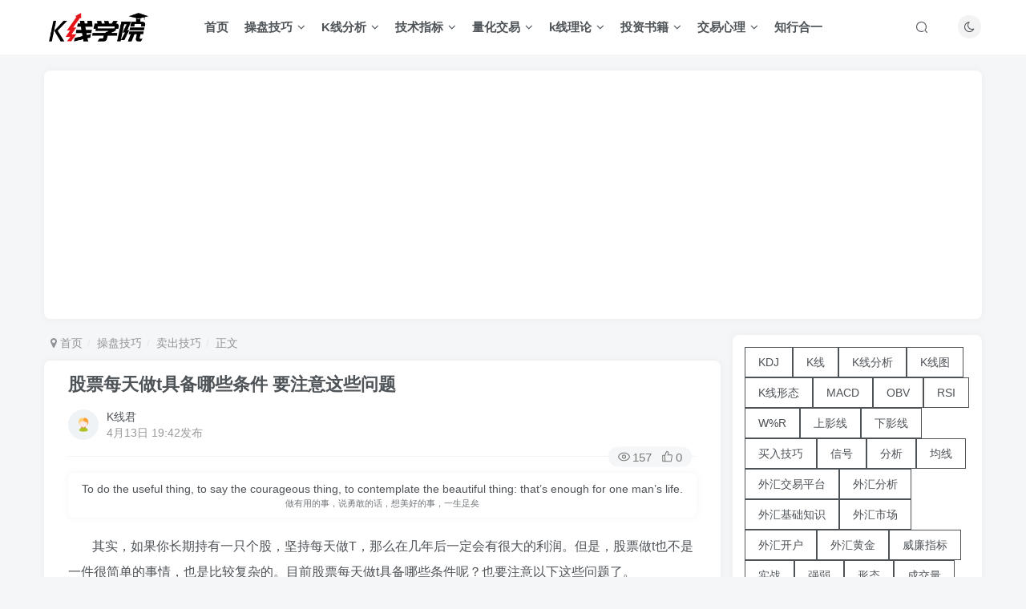

--- FILE ---
content_type: text/html; charset=UTF-8
request_url: https://www.kxianxueyuan.com/ktrader/3498.html
body_size: 14958
content:
<!DOCTYPE HTML>
<html lang="zh-CN">
<head>
	<meta charset="UTF-8">
	<link rel="dns-prefetch" href="//apps.bdimg.com">
	<meta http-equiv="X-UA-Compatible" content="IE=edge,chrome=1">
	<meta name="viewport" content="width=device-width, initial-scale=1.0, user-scalable=0, minimum-scale=1.0, maximum-scale=0.0, viewport-fit=cover">
	<meta http-equiv="Cache-Control" content="no-transform" />
	<meta http-equiv="Cache-Control" content="no-siteapp" />
	<meta name='robots' content='max-image-preview:large' />
<title>股票每天做t具备哪些条件 要注意这些问题-K线学院</title><meta name="keywords" content="做T技巧,股票大全,股票技巧,股票操作,股票操作技巧,股票知识大全,卖出技巧,操盘技巧">
<meta name="description" content="其实，如果你长期持有一只个股，坚持每天做T，那么在几年后一定会有很大的利润。但是，股票做t也不是一件很简单的">
<link rel="canonical" href="https:/ktrader/3498.html" /><link rel="alternate" type="application/rss+xml" title="K线学院 &raquo; 股票每天做t具备哪些条件 要注意这些问题评论Feed" href="https://www.kxianxueyuan.com/ktrader/3498.html/feed" />
<link rel='stylesheet' id='wp-block-library-css' href='https://www.kxianxueyuan.com/wp-includes/css/dist/block-library/style.min.css?ver=6.1.1' type='text/css' media='all' />
<link rel='stylesheet' id='classic-theme-styles-css' href='https://www.kxianxueyuan.com/wp-includes/css/classic-themes.min.css?ver=1' type='text/css' media='all' />
<style id='global-styles-inline-css' type='text/css'>
body{--wp--preset--color--black: #000000;--wp--preset--color--cyan-bluish-gray: #abb8c3;--wp--preset--color--white: #ffffff;--wp--preset--color--pale-pink: #f78da7;--wp--preset--color--vivid-red: #cf2e2e;--wp--preset--color--luminous-vivid-orange: #ff6900;--wp--preset--color--luminous-vivid-amber: #fcb900;--wp--preset--color--light-green-cyan: #7bdcb5;--wp--preset--color--vivid-green-cyan: #00d084;--wp--preset--color--pale-cyan-blue: #8ed1fc;--wp--preset--color--vivid-cyan-blue: #0693e3;--wp--preset--color--vivid-purple: #9b51e0;--wp--preset--gradient--vivid-cyan-blue-to-vivid-purple: linear-gradient(135deg,rgba(6,147,227,1) 0%,rgb(155,81,224) 100%);--wp--preset--gradient--light-green-cyan-to-vivid-green-cyan: linear-gradient(135deg,rgb(122,220,180) 0%,rgb(0,208,130) 100%);--wp--preset--gradient--luminous-vivid-amber-to-luminous-vivid-orange: linear-gradient(135deg,rgba(252,185,0,1) 0%,rgba(255,105,0,1) 100%);--wp--preset--gradient--luminous-vivid-orange-to-vivid-red: linear-gradient(135deg,rgba(255,105,0,1) 0%,rgb(207,46,46) 100%);--wp--preset--gradient--very-light-gray-to-cyan-bluish-gray: linear-gradient(135deg,rgb(238,238,238) 0%,rgb(169,184,195) 100%);--wp--preset--gradient--cool-to-warm-spectrum: linear-gradient(135deg,rgb(74,234,220) 0%,rgb(151,120,209) 20%,rgb(207,42,186) 40%,rgb(238,44,130) 60%,rgb(251,105,98) 80%,rgb(254,248,76) 100%);--wp--preset--gradient--blush-light-purple: linear-gradient(135deg,rgb(255,206,236) 0%,rgb(152,150,240) 100%);--wp--preset--gradient--blush-bordeaux: linear-gradient(135deg,rgb(254,205,165) 0%,rgb(254,45,45) 50%,rgb(107,0,62) 100%);--wp--preset--gradient--luminous-dusk: linear-gradient(135deg,rgb(255,203,112) 0%,rgb(199,81,192) 50%,rgb(65,88,208) 100%);--wp--preset--gradient--pale-ocean: linear-gradient(135deg,rgb(255,245,203) 0%,rgb(182,227,212) 50%,rgb(51,167,181) 100%);--wp--preset--gradient--electric-grass: linear-gradient(135deg,rgb(202,248,128) 0%,rgb(113,206,126) 100%);--wp--preset--gradient--midnight: linear-gradient(135deg,rgb(2,3,129) 0%,rgb(40,116,252) 100%);--wp--preset--duotone--dark-grayscale: url('#wp-duotone-dark-grayscale');--wp--preset--duotone--grayscale: url('#wp-duotone-grayscale');--wp--preset--duotone--purple-yellow: url('#wp-duotone-purple-yellow');--wp--preset--duotone--blue-red: url('#wp-duotone-blue-red');--wp--preset--duotone--midnight: url('#wp-duotone-midnight');--wp--preset--duotone--magenta-yellow: url('#wp-duotone-magenta-yellow');--wp--preset--duotone--purple-green: url('#wp-duotone-purple-green');--wp--preset--duotone--blue-orange: url('#wp-duotone-blue-orange');--wp--preset--font-size--small: 13px;--wp--preset--font-size--medium: 20px;--wp--preset--font-size--large: 36px;--wp--preset--font-size--x-large: 42px;--wp--preset--spacing--20: 0.44rem;--wp--preset--spacing--30: 0.67rem;--wp--preset--spacing--40: 1rem;--wp--preset--spacing--50: 1.5rem;--wp--preset--spacing--60: 2.25rem;--wp--preset--spacing--70: 3.38rem;--wp--preset--spacing--80: 5.06rem;}:where(.is-layout-flex){gap: 0.5em;}body .is-layout-flow > .alignleft{float: left;margin-inline-start: 0;margin-inline-end: 2em;}body .is-layout-flow > .alignright{float: right;margin-inline-start: 2em;margin-inline-end: 0;}body .is-layout-flow > .aligncenter{margin-left: auto !important;margin-right: auto !important;}body .is-layout-constrained > .alignleft{float: left;margin-inline-start: 0;margin-inline-end: 2em;}body .is-layout-constrained > .alignright{float: right;margin-inline-start: 2em;margin-inline-end: 0;}body .is-layout-constrained > .aligncenter{margin-left: auto !important;margin-right: auto !important;}body .is-layout-constrained > :where(:not(.alignleft):not(.alignright):not(.alignfull)){max-width: var(--wp--style--global--content-size);margin-left: auto !important;margin-right: auto !important;}body .is-layout-constrained > .alignwide{max-width: var(--wp--style--global--wide-size);}body .is-layout-flex{display: flex;}body .is-layout-flex{flex-wrap: wrap;align-items: center;}body .is-layout-flex > *{margin: 0;}:where(.wp-block-columns.is-layout-flex){gap: 2em;}.has-black-color{color: var(--wp--preset--color--black) !important;}.has-cyan-bluish-gray-color{color: var(--wp--preset--color--cyan-bluish-gray) !important;}.has-white-color{color: var(--wp--preset--color--white) !important;}.has-pale-pink-color{color: var(--wp--preset--color--pale-pink) !important;}.has-vivid-red-color{color: var(--wp--preset--color--vivid-red) !important;}.has-luminous-vivid-orange-color{color: var(--wp--preset--color--luminous-vivid-orange) !important;}.has-luminous-vivid-amber-color{color: var(--wp--preset--color--luminous-vivid-amber) !important;}.has-light-green-cyan-color{color: var(--wp--preset--color--light-green-cyan) !important;}.has-vivid-green-cyan-color{color: var(--wp--preset--color--vivid-green-cyan) !important;}.has-pale-cyan-blue-color{color: var(--wp--preset--color--pale-cyan-blue) !important;}.has-vivid-cyan-blue-color{color: var(--wp--preset--color--vivid-cyan-blue) !important;}.has-vivid-purple-color{color: var(--wp--preset--color--vivid-purple) !important;}.has-black-background-color{background-color: var(--wp--preset--color--black) !important;}.has-cyan-bluish-gray-background-color{background-color: var(--wp--preset--color--cyan-bluish-gray) !important;}.has-white-background-color{background-color: var(--wp--preset--color--white) !important;}.has-pale-pink-background-color{background-color: var(--wp--preset--color--pale-pink) !important;}.has-vivid-red-background-color{background-color: var(--wp--preset--color--vivid-red) !important;}.has-luminous-vivid-orange-background-color{background-color: var(--wp--preset--color--luminous-vivid-orange) !important;}.has-luminous-vivid-amber-background-color{background-color: var(--wp--preset--color--luminous-vivid-amber) !important;}.has-light-green-cyan-background-color{background-color: var(--wp--preset--color--light-green-cyan) !important;}.has-vivid-green-cyan-background-color{background-color: var(--wp--preset--color--vivid-green-cyan) !important;}.has-pale-cyan-blue-background-color{background-color: var(--wp--preset--color--pale-cyan-blue) !important;}.has-vivid-cyan-blue-background-color{background-color: var(--wp--preset--color--vivid-cyan-blue) !important;}.has-vivid-purple-background-color{background-color: var(--wp--preset--color--vivid-purple) !important;}.has-black-border-color{border-color: var(--wp--preset--color--black) !important;}.has-cyan-bluish-gray-border-color{border-color: var(--wp--preset--color--cyan-bluish-gray) !important;}.has-white-border-color{border-color: var(--wp--preset--color--white) !important;}.has-pale-pink-border-color{border-color: var(--wp--preset--color--pale-pink) !important;}.has-vivid-red-border-color{border-color: var(--wp--preset--color--vivid-red) !important;}.has-luminous-vivid-orange-border-color{border-color: var(--wp--preset--color--luminous-vivid-orange) !important;}.has-luminous-vivid-amber-border-color{border-color: var(--wp--preset--color--luminous-vivid-amber) !important;}.has-light-green-cyan-border-color{border-color: var(--wp--preset--color--light-green-cyan) !important;}.has-vivid-green-cyan-border-color{border-color: var(--wp--preset--color--vivid-green-cyan) !important;}.has-pale-cyan-blue-border-color{border-color: var(--wp--preset--color--pale-cyan-blue) !important;}.has-vivid-cyan-blue-border-color{border-color: var(--wp--preset--color--vivid-cyan-blue) !important;}.has-vivid-purple-border-color{border-color: var(--wp--preset--color--vivid-purple) !important;}.has-vivid-cyan-blue-to-vivid-purple-gradient-background{background: var(--wp--preset--gradient--vivid-cyan-blue-to-vivid-purple) !important;}.has-light-green-cyan-to-vivid-green-cyan-gradient-background{background: var(--wp--preset--gradient--light-green-cyan-to-vivid-green-cyan) !important;}.has-luminous-vivid-amber-to-luminous-vivid-orange-gradient-background{background: var(--wp--preset--gradient--luminous-vivid-amber-to-luminous-vivid-orange) !important;}.has-luminous-vivid-orange-to-vivid-red-gradient-background{background: var(--wp--preset--gradient--luminous-vivid-orange-to-vivid-red) !important;}.has-very-light-gray-to-cyan-bluish-gray-gradient-background{background: var(--wp--preset--gradient--very-light-gray-to-cyan-bluish-gray) !important;}.has-cool-to-warm-spectrum-gradient-background{background: var(--wp--preset--gradient--cool-to-warm-spectrum) !important;}.has-blush-light-purple-gradient-background{background: var(--wp--preset--gradient--blush-light-purple) !important;}.has-blush-bordeaux-gradient-background{background: var(--wp--preset--gradient--blush-bordeaux) !important;}.has-luminous-dusk-gradient-background{background: var(--wp--preset--gradient--luminous-dusk) !important;}.has-pale-ocean-gradient-background{background: var(--wp--preset--gradient--pale-ocean) !important;}.has-electric-grass-gradient-background{background: var(--wp--preset--gradient--electric-grass) !important;}.has-midnight-gradient-background{background: var(--wp--preset--gradient--midnight) !important;}.has-small-font-size{font-size: var(--wp--preset--font-size--small) !important;}.has-medium-font-size{font-size: var(--wp--preset--font-size--medium) !important;}.has-large-font-size{font-size: var(--wp--preset--font-size--large) !important;}.has-x-large-font-size{font-size: var(--wp--preset--font-size--x-large) !important;}
.wp-block-navigation a:where(:not(.wp-element-button)){color: inherit;}
:where(.wp-block-columns.is-layout-flex){gap: 2em;}
.wp-block-pullquote{font-size: 1.5em;line-height: 1.6;}
</style>
<link rel='stylesheet' id='_bootstrap-css' href='https://www.kxianxueyuan.com/wp-content/themes/zibll/css/bootstrap.min.css?ver=6.8' type='text/css' media='all' />
<link rel='stylesheet' id='_fontawesome-css' href='https://www.kxianxueyuan.com/wp-content/themes/zibll/css/font-awesome.min.css?ver=6.8' type='text/css' media='all' />
<link rel='stylesheet' id='_main-css' href='https://www.kxianxueyuan.com/wp-content/themes/zibll/css/main.min.css?ver=6.8' type='text/css' media='all' />
<script type='text/javascript' src='https://www.kxianxueyuan.com/wp-content/themes/zibll/js/libs/jquery.min.js?ver=6.8' id='jquery-js'></script>
<link rel="https://api.w.org/" href="https://www.kxianxueyuan.com/wp-json/" /><link rel="alternate" type="application/json" href="https://www.kxianxueyuan.com/wp-json/wp/v2/posts/3498" /><link rel="EditURI" type="application/rsd+xml" title="RSD" href="https://www.kxianxueyuan.com/xmlrpc.php?rsd" />
<link rel="wlwmanifest" type="application/wlwmanifest+xml" href="https://www.kxianxueyuan.com/wp-includes/wlwmanifest.xml" />
<link rel="canonical" href="https://www.kxianxueyuan.com/ktrader/3498.html" />
<link rel='shortlink' href='https://www.kxianxueyuan.com/?p=3498' />
<link rel="alternate" type="application/json+oembed" href="https://www.kxianxueyuan.com/wp-json/oembed/1.0/embed?url=https%3A%2F%2Fwww.kxianxueyuan.com%2Fktrader%2F3498.html" />
<link rel="alternate" type="text/xml+oembed" href="https://www.kxianxueyuan.com/wp-json/oembed/1.0/embed?url=https%3A%2F%2Fwww.kxianxueyuan.com%2Fktrader%2F3498.html&#038;format=xml" />
<style>
    ul.nav {font-weight: 650;}
</style>
<script type="text/javascript" src="https://cdnjs.cloudflare.com/ajax/libs/layui/2.6.8/layui.min.js"></script>
<script>
$(".toggle-theme").click(function() {
var toggleThemeText = "当前为日间模式";
if (!$("body").hasClass('dark-theme')) {
toggleThemeText = "当前为夜间模式";
}
layer.msg(toggleThemeText, {
time: 2000,
anim: 1
});
});  
</script>
<link rel='shortcut icon' href='https://www.kxianxueyuan.com/wp-content/themes/zibll/img/favicon.png'><link rel='icon' href='https://www.kxianxueyuan.com/wp-content/themes/zibll/img/favicon.png'><style>:root{--theme-color:#f04494;--focus-shadow-color:rgba(240,68,148,.4);--focus-color-opacity1:rgba(240,68,148,.1);--mian-max-width:1200px;}.article-content p{text-indent:30px}@media (max-width:640px) {
		.meta-right .meta-view{
			display: unset !important;
		}
	}body * {-webkit-backdrop-filter:none !important;backdrop-filter:none !important;}:root{--blur-bg:#ffffff;}body.dark-theme{--blur-bg:#37383a;}</style><meta name='apple-mobile-web-app-title' content='K线学院'><!--[if IE]><script src="https://www.kxianxueyuan.com/wp-content/themes/zibll/js/libs/html5.min.js"></script><![endif]-->	</head>
<body class="post-template-default single single-post postid-3498 single-format-standard white-theme nav-fixed site-layout-2">
		<div style="position: fixed;z-index: -999;left: -5000%;"><img src="http://www.kxianxueyuan.com/wp-content/uploads/d/file/p/2021/10/01331739570187566683d4936c2291bb.jpg" alt="股票每天做t具备哪些条件 要注意这些问题-K线学院"></div>	    <header class="header header-layout-1">
        <nav class="navbar navbar-top center">
            <div class="container-fluid container-header">
                <div class="navbar-header">
			<div class="navbar-brand"><a class="navbar-logo" href="https://www.kxianxueyuan.com" title="K线学院 - 交易从入门到专业"><img src="https://www.kxianxueyuan.com/wp-content/themes/zibll/img/logo.png" switch-src="https://www.kxianxueyuan.com/wp-content/themes/zibll/img/logo_dark.png" alt="K线学院 - 交易从入门到专业" >
			</a></div>
			<button type="button" data-toggle-class data-target=".mobile-navbar" class="navbar-toggle"><svg class="icon em12" aria-hidden="true" data-viewBox="0 0 1024 1024" viewBox="0 0 1024 1024"><use xlink:href="#icon-menu"></use></svg></button><a class="main-search-btn navbar-toggle" href="javascript:;"><svg class="icon" aria-hidden="true"><use xlink:href="#icon-search"></use></svg></a>
		</div>                <div class="collapse navbar-collapse">
                    <ul class="nav navbar-nav"><li id="menu-item-4924" class="menu-item menu-item-type-custom menu-item-object-custom menu-item-home menu-item-4924"><a href="https://www.kxianxueyuan.com/">首页</a></li>
<li id="menu-item-4952" class="menu-item menu-item-type-taxonomy menu-item-object-category current-post-ancestor current-menu-parent current-post-parent menu-item-has-children menu-item-4952"><a href="https://www.kxianxueyuan.com/ktrader">操盘技巧</a>
<ul class="sub-menu">
	<li id="menu-item-4932" class="menu-item menu-item-type-taxonomy menu-item-object-category menu-item-4932"><a href="https://www.kxianxueyuan.com/ktrader/chaogujingyan">炒股经验</a></li>
	<li id="menu-item-4933" class="menu-item menu-item-type-taxonomy menu-item-object-category menu-item-4933"><a href="https://www.kxianxueyuan.com/ktrader/kanpanjiqiao">看盘技巧</a></li>
	<li id="menu-item-4934" class="menu-item menu-item-type-taxonomy menu-item-object-category menu-item-4934"><a href="https://www.kxianxueyuan.com/ktrader/duanxianjiqiao">短线技巧</a></li>
	<li id="menu-item-4948" class="menu-item menu-item-type-taxonomy menu-item-object-category menu-item-4948"><a href="https://www.kxianxueyuan.com/ktrader/jietaofangfa">解套方法</a></li>
	<li id="menu-item-4949" class="menu-item menu-item-type-taxonomy menu-item-object-category menu-item-4949"><a href="https://www.kxianxueyuan.com/ktrader/gengzhuang">跟庄技巧</a></li>
	<li id="menu-item-4950" class="menu-item menu-item-type-taxonomy menu-item-object-category menu-item-4950"><a href="https://www.kxianxueyuan.com/ktrader/zhuizhangjiqiao">追涨技巧</a></li>
	<li id="menu-item-4951" class="menu-item menu-item-type-taxonomy menu-item-object-category menu-item-4951"><a href="https://www.kxianxueyuan.com/ktrader/xuangujiqiao">选股技巧</a></li>
	<li id="menu-item-4953" class="menu-item menu-item-type-taxonomy menu-item-object-category menu-item-4953"><a href="https://www.kxianxueyuan.com/ktrader/mairujiqiao">买入技巧</a></li>
	<li id="menu-item-4954" class="menu-item menu-item-type-taxonomy menu-item-object-category current-post-ancestor current-menu-parent current-post-parent menu-item-4954"><a href="https://www.kxianxueyuan.com/ktrader/maichujiqiao">卖出技巧</a></li>
</ul>
</li>
<li id="menu-item-4957" class="menu-item menu-item-type-taxonomy menu-item-object-category menu-item-has-children menu-item-4957"><a href="https://www.kxianxueyuan.com/kxianfenxi">K线分析</a>
<ul class="sub-menu">
	<li id="menu-item-4958" class="menu-item menu-item-type-taxonomy menu-item-object-category menu-item-4958"><a href="https://www.kxianxueyuan.com/kxianfenxi/kxiantujie">K线图解</a></li>
	<li id="menu-item-4959" class="menu-item menu-item-type-taxonomy menu-item-object-category menu-item-4959"><a href="https://www.kxianxueyuan.com/kxianfenxi/kxianxingtai">K线形态</a></li>
</ul>
</li>
<li id="menu-item-4961" class="menu-item menu-item-type-taxonomy menu-item-object-category menu-item-has-children menu-item-4961"><a href="https://www.kxianxueyuan.com/jishuzhibiao">技术指标</a>
<ul class="sub-menu">
	<li id="menu-item-5050" class="menu-item menu-item-type-taxonomy menu-item-object-category menu-item-5050"><a href="https://www.kxianxueyuan.com/jishuzhibiao/ma">MA</a></li>
	<li id="menu-item-4963" class="menu-item menu-item-type-taxonomy menu-item-object-category menu-item-4963"><a href="https://www.kxianxueyuan.com/jishuzhibiao/bias">BIAS</a></li>
	<li id="menu-item-4964" class="menu-item menu-item-type-taxonomy menu-item-object-category menu-item-4964"><a href="https://www.kxianxueyuan.com/jishuzhibiao/boll">BOLL</a></li>
	<li id="menu-item-4965" class="menu-item menu-item-type-taxonomy menu-item-object-category menu-item-4965"><a href="https://www.kxianxueyuan.com/jishuzhibiao/dmi">DMI</a></li>
	<li id="menu-item-4966" class="menu-item menu-item-type-taxonomy menu-item-object-category menu-item-4966"><a href="https://www.kxianxueyuan.com/jishuzhibiao/kdj">KDJ</a></li>
	<li id="menu-item-4967" class="menu-item menu-item-type-taxonomy menu-item-object-category menu-item-4967"><a href="https://www.kxianxueyuan.com/jishuzhibiao/macd">MACD</a></li>
	<li id="menu-item-4968" class="menu-item menu-item-type-taxonomy menu-item-object-category menu-item-4968"><a href="https://www.kxianxueyuan.com/jishuzhibiao/obv">OBV</a></li>
	<li id="menu-item-4969" class="menu-item menu-item-type-taxonomy menu-item-object-category menu-item-4969"><a href="https://www.kxianxueyuan.com/jishuzhibiao/roc">ROC</a></li>
	<li id="menu-item-4970" class="menu-item menu-item-type-taxonomy menu-item-object-category menu-item-4970"><a href="https://www.kxianxueyuan.com/jishuzhibiao/rsi">RSI</a></li>
	<li id="menu-item-4971" class="menu-item menu-item-type-taxonomy menu-item-object-category menu-item-4971"><a href="https://www.kxianxueyuan.com/jishuzhibiao/sar">SAR</a></li>
	<li id="menu-item-4972" class="menu-item menu-item-type-taxonomy menu-item-object-category menu-item-4972"><a href="https://www.kxianxueyuan.com/jishuzhibiao/wr">WR</a></li>
	<li id="menu-item-4962" class="menu-item menu-item-type-taxonomy menu-item-object-category menu-item-4962"><a href="https://www.kxianxueyuan.com/jishuzhibiao/arbr">ARBR</a></li>
	<li id="menu-item-5051" class="menu-item menu-item-type-taxonomy menu-item-object-category menu-item-5051"><a href="https://www.kxianxueyuan.com/jishuzhibiao/fenshitu">分时图</a></li>
	<li id="menu-item-4973" class="menu-item menu-item-type-taxonomy menu-item-object-category menu-item-4973"><a href="https://www.kxianxueyuan.com/jishuzhibiao/vol">成交量</a></li>
	<li id="menu-item-4974" class="menu-item menu-item-type-taxonomy menu-item-object-category menu-item-4974"><a href="https://www.kxianxueyuan.com/jishuzhibiao/zhibiaogongshi">指标源码</a></li>
</ul>
</li>
<li id="menu-item-4931" class="menu-item menu-item-type-taxonomy menu-item-object-category menu-item-has-children menu-item-4931"><a href="https://www.kxianxueyuan.com/lianghuajiaoyi">量化交易</a>
<ul class="sub-menu">
	<li id="menu-item-5034" class="menu-item menu-item-type-taxonomy menu-item-object-category menu-item-5034"><a href="https://www.kxianxueyuan.com/lianghuajiaoyi/chengxuhua">程序化交易</a></li>
	<li id="menu-item-5033" class="menu-item menu-item-type-taxonomy menu-item-object-category menu-item-5033"><a href="https://www.kxianxueyuan.com/lianghuajiaoyi/lhjyxt">量化交易系统</a></li>
</ul>
</li>
<li id="menu-item-4926" class="menu-item menu-item-type-taxonomy menu-item-object-category menu-item-has-children menu-item-4926"><a href="https://www.kxianxueyuan.com/kxianlilun">k线理论</a>
<ul class="sub-menu">
	<li id="menu-item-5036" class="menu-item menu-item-type-taxonomy menu-item-object-category menu-item-5036"><a href="https://www.kxianxueyuan.com/kxianlilun/bolanglilun">波浪理论</a></li>
	<li id="menu-item-5037" class="menu-item menu-item-type-taxonomy menu-item-object-category menu-item-5037"><a href="https://www.kxianxueyuan.com/kxianlilun/daoshililun">道氏理论</a></li>
	<li id="menu-item-5035" class="menu-item menu-item-type-taxonomy menu-item-object-category menu-item-5035"><a href="https://www.kxianxueyuan.com/kxianlilun/jiangenlilun">江恩理论</a></li>
	<li id="menu-item-5043" class="menu-item menu-item-type-taxonomy menu-item-object-category menu-item-5043"><a href="https://www.kxianxueyuan.com/kxianlilun/chanlun">缠论</a></li>
</ul>
</li>
<li id="menu-item-4929" class="menu-item menu-item-type-taxonomy menu-item-object-category menu-item-has-children menu-item-4929"><a href="https://www.kxianxueyuan.com/touzishuji">投资书籍</a>
<ul class="sub-menu">
	<li id="menu-item-5044" class="menu-item menu-item-type-taxonomy menu-item-object-category menu-item-5044"><a href="https://www.kxianxueyuan.com/touzishuji/%e6%8a%95%e8%b5%84%e5%93%b2%e5%ad%a6%e7%b1%bb">投资哲学类</a></li>
	<li id="menu-item-5045" class="menu-item menu-item-type-taxonomy menu-item-object-category menu-item-5045"><a href="https://www.kxianxueyuan.com/touzishuji/touzifangfa">投资方法类</a></li>
	<li id="menu-item-5046" class="menu-item menu-item-type-taxonomy menu-item-object-category menu-item-5046"><a href="https://www.kxianxueyuan.com/touzishuji/touzizhuanji">投资传记类</a></li>
</ul>
</li>
<li id="menu-item-4927" class="menu-item menu-item-type-taxonomy menu-item-object-category menu-item-has-children menu-item-4927"><a href="https://www.kxianxueyuan.com/jiaoyixinli">交易心理</a>
<ul class="sub-menu">
	<li id="menu-item-5041" class="menu-item menu-item-type-taxonomy menu-item-object-category menu-item-5041"><a href="https://www.kxianxueyuan.com/jiaoyixinli/stockxinli">股票交易心理</a></li>
	<li id="menu-item-5040" class="menu-item menu-item-type-taxonomy menu-item-object-category menu-item-5040"><a href="https://www.kxianxueyuan.com/touzishuji/touzixinli">投资心理学类</a></li>
	<li id="menu-item-5039" class="menu-item menu-item-type-taxonomy menu-item-object-category menu-item-5039"><a href="https://www.kxianxueyuan.com/jiaoyixinli/actualsxinli">现货交易心理</a></li>
	<li id="menu-item-5038" class="menu-item menu-item-type-taxonomy menu-item-object-category menu-item-5038"><a href="https://www.kxianxueyuan.com/jiaoyixinli/futuresxinli">期货交易心理</a></li>
	<li id="menu-item-5042" class="menu-item menu-item-type-taxonomy menu-item-object-category menu-item-5042"><a href="https://www.kxianxueyuan.com/jiaoyixinli/forexxinli">外汇交易心理</a></li>
</ul>
</li>
<li id="menu-item-4930" class="menu-item menu-item-type-taxonomy menu-item-object-category menu-item-4930"><a href="https://www.kxianxueyuan.com/zhixingheyi">知行合一</a></li>
</ul><div class="navbar-form navbar-right hide show-nav-but" style="margin-right:-20px;"><a data-toggle-class data-target=".nav.navbar-nav" href="javascript:;" class="but"><svg class="" aria-hidden="true" data-viewBox="0 0 1024 1024" viewBox="0 0 1024 1024"><use xlink:href="#icon-menu_2"></use></svg></a></div><div class="navbar-form navbar-right"><a href="javascript:;" class="toggle-theme toggle-radius"><i class="fa fa-toggle-theme"></i></a></div><div class="navbar-form navbar-right">
					<ul class="list-inline splitters relative">
						<li class="relative"><a class="main-search-btn btn nav-search-btn" href="javascript:;"><svg class="icon" aria-hidden="true"><use xlink:href="#icon-search"></use></svg></a></li>
					</ul>
				</div>                </div>
            </div>
        </nav>
    </header>

    <div class="mobile-header">
        <nav mini-touch="mobile-nav" touch-direction="left" class="mobile-navbar visible-xs-block scroll-y mini-scrollbar left">
            <a href="javascript:;" class="toggle-theme toggle-radius"><i class="fa fa-toggle-theme"></i></a><ul class="mobile-menus theme-box"><li class="menu-item menu-item-type-custom menu-item-object-custom menu-item-home menu-item-4924"><a href="https://www.kxianxueyuan.com/">首页</a></li>
<li class="menu-item menu-item-type-taxonomy menu-item-object-category current-post-ancestor current-menu-parent current-post-parent menu-item-has-children menu-item-4952"><a href="https://www.kxianxueyuan.com/ktrader">操盘技巧</a>
<ul class="sub-menu">
	<li class="menu-item menu-item-type-taxonomy menu-item-object-category menu-item-4932"><a href="https://www.kxianxueyuan.com/ktrader/chaogujingyan">炒股经验</a></li>
	<li class="menu-item menu-item-type-taxonomy menu-item-object-category menu-item-4933"><a href="https://www.kxianxueyuan.com/ktrader/kanpanjiqiao">看盘技巧</a></li>
	<li class="menu-item menu-item-type-taxonomy menu-item-object-category menu-item-4934"><a href="https://www.kxianxueyuan.com/ktrader/duanxianjiqiao">短线技巧</a></li>
	<li class="menu-item menu-item-type-taxonomy menu-item-object-category menu-item-4948"><a href="https://www.kxianxueyuan.com/ktrader/jietaofangfa">解套方法</a></li>
	<li class="menu-item menu-item-type-taxonomy menu-item-object-category menu-item-4949"><a href="https://www.kxianxueyuan.com/ktrader/gengzhuang">跟庄技巧</a></li>
	<li class="menu-item menu-item-type-taxonomy menu-item-object-category menu-item-4950"><a href="https://www.kxianxueyuan.com/ktrader/zhuizhangjiqiao">追涨技巧</a></li>
	<li class="menu-item menu-item-type-taxonomy menu-item-object-category menu-item-4951"><a href="https://www.kxianxueyuan.com/ktrader/xuangujiqiao">选股技巧</a></li>
	<li class="menu-item menu-item-type-taxonomy menu-item-object-category menu-item-4953"><a href="https://www.kxianxueyuan.com/ktrader/mairujiqiao">买入技巧</a></li>
	<li class="menu-item menu-item-type-taxonomy menu-item-object-category current-post-ancestor current-menu-parent current-post-parent menu-item-4954"><a href="https://www.kxianxueyuan.com/ktrader/maichujiqiao">卖出技巧</a></li>
</ul>
</li>
<li class="menu-item menu-item-type-taxonomy menu-item-object-category menu-item-has-children menu-item-4957"><a href="https://www.kxianxueyuan.com/kxianfenxi">K线分析</a>
<ul class="sub-menu">
	<li class="menu-item menu-item-type-taxonomy menu-item-object-category menu-item-4958"><a href="https://www.kxianxueyuan.com/kxianfenxi/kxiantujie">K线图解</a></li>
	<li class="menu-item menu-item-type-taxonomy menu-item-object-category menu-item-4959"><a href="https://www.kxianxueyuan.com/kxianfenxi/kxianxingtai">K线形态</a></li>
</ul>
</li>
<li class="menu-item menu-item-type-taxonomy menu-item-object-category menu-item-has-children menu-item-4961"><a href="https://www.kxianxueyuan.com/jishuzhibiao">技术指标</a>
<ul class="sub-menu">
	<li class="menu-item menu-item-type-taxonomy menu-item-object-category menu-item-5050"><a href="https://www.kxianxueyuan.com/jishuzhibiao/ma">MA</a></li>
	<li class="menu-item menu-item-type-taxonomy menu-item-object-category menu-item-4963"><a href="https://www.kxianxueyuan.com/jishuzhibiao/bias">BIAS</a></li>
	<li class="menu-item menu-item-type-taxonomy menu-item-object-category menu-item-4964"><a href="https://www.kxianxueyuan.com/jishuzhibiao/boll">BOLL</a></li>
	<li class="menu-item menu-item-type-taxonomy menu-item-object-category menu-item-4965"><a href="https://www.kxianxueyuan.com/jishuzhibiao/dmi">DMI</a></li>
	<li class="menu-item menu-item-type-taxonomy menu-item-object-category menu-item-4966"><a href="https://www.kxianxueyuan.com/jishuzhibiao/kdj">KDJ</a></li>
	<li class="menu-item menu-item-type-taxonomy menu-item-object-category menu-item-4967"><a href="https://www.kxianxueyuan.com/jishuzhibiao/macd">MACD</a></li>
	<li class="menu-item menu-item-type-taxonomy menu-item-object-category menu-item-4968"><a href="https://www.kxianxueyuan.com/jishuzhibiao/obv">OBV</a></li>
	<li class="menu-item menu-item-type-taxonomy menu-item-object-category menu-item-4969"><a href="https://www.kxianxueyuan.com/jishuzhibiao/roc">ROC</a></li>
	<li class="menu-item menu-item-type-taxonomy menu-item-object-category menu-item-4970"><a href="https://www.kxianxueyuan.com/jishuzhibiao/rsi">RSI</a></li>
	<li class="menu-item menu-item-type-taxonomy menu-item-object-category menu-item-4971"><a href="https://www.kxianxueyuan.com/jishuzhibiao/sar">SAR</a></li>
	<li class="menu-item menu-item-type-taxonomy menu-item-object-category menu-item-4972"><a href="https://www.kxianxueyuan.com/jishuzhibiao/wr">WR</a></li>
	<li class="menu-item menu-item-type-taxonomy menu-item-object-category menu-item-4962"><a href="https://www.kxianxueyuan.com/jishuzhibiao/arbr">ARBR</a></li>
	<li class="menu-item menu-item-type-taxonomy menu-item-object-category menu-item-5051"><a href="https://www.kxianxueyuan.com/jishuzhibiao/fenshitu">分时图</a></li>
	<li class="menu-item menu-item-type-taxonomy menu-item-object-category menu-item-4973"><a href="https://www.kxianxueyuan.com/jishuzhibiao/vol">成交量</a></li>
	<li class="menu-item menu-item-type-taxonomy menu-item-object-category menu-item-4974"><a href="https://www.kxianxueyuan.com/jishuzhibiao/zhibiaogongshi">指标源码</a></li>
</ul>
</li>
<li class="menu-item menu-item-type-taxonomy menu-item-object-category menu-item-has-children menu-item-4931"><a href="https://www.kxianxueyuan.com/lianghuajiaoyi">量化交易</a>
<ul class="sub-menu">
	<li class="menu-item menu-item-type-taxonomy menu-item-object-category menu-item-5034"><a href="https://www.kxianxueyuan.com/lianghuajiaoyi/chengxuhua">程序化交易</a></li>
	<li class="menu-item menu-item-type-taxonomy menu-item-object-category menu-item-5033"><a href="https://www.kxianxueyuan.com/lianghuajiaoyi/lhjyxt">量化交易系统</a></li>
</ul>
</li>
<li class="menu-item menu-item-type-taxonomy menu-item-object-category menu-item-has-children menu-item-4926"><a href="https://www.kxianxueyuan.com/kxianlilun">k线理论</a>
<ul class="sub-menu">
	<li class="menu-item menu-item-type-taxonomy menu-item-object-category menu-item-5036"><a href="https://www.kxianxueyuan.com/kxianlilun/bolanglilun">波浪理论</a></li>
	<li class="menu-item menu-item-type-taxonomy menu-item-object-category menu-item-5037"><a href="https://www.kxianxueyuan.com/kxianlilun/daoshililun">道氏理论</a></li>
	<li class="menu-item menu-item-type-taxonomy menu-item-object-category menu-item-5035"><a href="https://www.kxianxueyuan.com/kxianlilun/jiangenlilun">江恩理论</a></li>
	<li class="menu-item menu-item-type-taxonomy menu-item-object-category menu-item-5043"><a href="https://www.kxianxueyuan.com/kxianlilun/chanlun">缠论</a></li>
</ul>
</li>
<li class="menu-item menu-item-type-taxonomy menu-item-object-category menu-item-has-children menu-item-4929"><a href="https://www.kxianxueyuan.com/touzishuji">投资书籍</a>
<ul class="sub-menu">
	<li class="menu-item menu-item-type-taxonomy menu-item-object-category menu-item-5044"><a href="https://www.kxianxueyuan.com/touzishuji/%e6%8a%95%e8%b5%84%e5%93%b2%e5%ad%a6%e7%b1%bb">投资哲学类</a></li>
	<li class="menu-item menu-item-type-taxonomy menu-item-object-category menu-item-5045"><a href="https://www.kxianxueyuan.com/touzishuji/touzifangfa">投资方法类</a></li>
	<li class="menu-item menu-item-type-taxonomy menu-item-object-category menu-item-5046"><a href="https://www.kxianxueyuan.com/touzishuji/touzizhuanji">投资传记类</a></li>
</ul>
</li>
<li class="menu-item menu-item-type-taxonomy menu-item-object-category menu-item-has-children menu-item-4927"><a href="https://www.kxianxueyuan.com/jiaoyixinli">交易心理</a>
<ul class="sub-menu">
	<li class="menu-item menu-item-type-taxonomy menu-item-object-category menu-item-5041"><a href="https://www.kxianxueyuan.com/jiaoyixinli/stockxinli">股票交易心理</a></li>
	<li class="menu-item menu-item-type-taxonomy menu-item-object-category menu-item-5040"><a href="https://www.kxianxueyuan.com/touzishuji/touzixinli">投资心理学类</a></li>
	<li class="menu-item menu-item-type-taxonomy menu-item-object-category menu-item-5039"><a href="https://www.kxianxueyuan.com/jiaoyixinli/actualsxinli">现货交易心理</a></li>
	<li class="menu-item menu-item-type-taxonomy menu-item-object-category menu-item-5038"><a href="https://www.kxianxueyuan.com/jiaoyixinli/futuresxinli">期货交易心理</a></li>
	<li class="menu-item menu-item-type-taxonomy menu-item-object-category menu-item-5042"><a href="https://www.kxianxueyuan.com/jiaoyixinli/forexxinli">外汇交易心理</a></li>
</ul>
</li>
<li class="menu-item menu-item-type-taxonomy menu-item-object-category menu-item-4930"><a href="https://www.kxianxueyuan.com/zhixingheyi">知行合一</a></li>
</ul><div class="posts-nav-box" data-title="文章目录"></div><div class="mobile-nav-widget"></div>        </nav>
        <div class="fixed-body" data-close=".mobile-navbar"></div>
    </div>
    <div class="container fluid-widget"><div class="widget_text zib-widget widget_custom_html"><div class="textwidget custom-html-widget"><script async src="https://pagead2.googlesyndication.com/pagead/js/adsbygoogle.js?client=ca-pub-2848006598704162"
     crossorigin="anonymous"></script>
<!-- 自适应广告 -->
<ins class="adsbygoogle"
     style="display:block"
     data-ad-client="ca-pub-2848006598704162"
     data-ad-slot="9919377655"
     data-ad-format="auto"
     data-full-width-responsive="true"></ins>
<script>
     (adsbygoogle = window.adsbygoogle || []).push({});
</script></div></div></div><main role="main" class="container">
    <div class="content-wrap">
        <div class="content-layout">
            <ul class="breadcrumb">
		<li><a href="https://www.kxianxueyuan.com"><i class="fa fa-map-marker"></i> 首页</a></li><li>
		<a href="https://www.kxianxueyuan.com/ktrader">操盘技巧</a> </li><li> <a href="https://www.kxianxueyuan.com/ktrader/maichujiqiao">卖出技巧</a> </li><li> 正文</li></ul><article class="article main-bg theme-box box-body radius8 main-shadow"><div class="article-header theme-box clearfix relative"><h1 class="article-title"> <a href="https://www.kxianxueyuan.com/ktrader/3498.html">股票每天做t具备哪些条件 要注意这些问题</a></h1><div class="article-avatar"><div class="user-info flex ac article-avatar"><a href="https://www.kxianxueyuan.com/author/1"><span class="avatar-img"><img alt="K线君的头像-K线学院" src="//www.kxianxueyuan.com/wp-content/themes/zibll/img/avatar-default.png" class="avatar avatar-id-1"></span></a><div class="user-right flex flex1 ac jsb ml10"><div class="flex1"><name class="flex ac flex1"><a class="display-name text-ellipsis " href="https://www.kxianxueyuan.com/author/1">K线君</a></name><div class="px12-sm muted-2-color text-ellipsis"><span data-toggle="tooltip" data-placement="bottom" title="2022年04月13日 19:42发布">4月13日 19:42发布</span></div></div><div class="flex0 user-action"></div></div></div><div class="relative"><i class="line-form-line"></i><div class="flex ac single-metabox abs-right"><div class="post-metas"><item class="meta-view"><svg class="icon" aria-hidden="true"><use xlink:href="#icon-view"></use></svg>157</item><item class="meta-like"><svg class="icon" aria-hidden="true"><use xlink:href="#icon-like"></use></svg>0</item></div><div class="clearfix ml6"></div></div></div></div></div>    <div class="article-content">
        <div class="article-yiyan theme-box text-center radius8 main-shadow yiyan-box"><div data-toggle="tooltip" data-original-title="点击切换一言" class="yiyan"></div></div>                <div data-nav="posts"class="theme-box wp-posts-content">
            <p>其实，如果你长期持有一只个股，坚持每天做T，那么在几年后一定会有很大的利润。但是，股票做t也不是一件很简单的事情，也是比较复杂的。目前股票每天做t具备哪些条件呢？也要注意以下这些问题了。</p>
<p><FIGURE><IMG alt="股票每天做t具备哪些条件" src="http://www.kxianxueyuan.com/wp-content/uploads/d/file/p/2021/10/01331739570187566683d4936c2291bb.jpg"><FIGCAPTION>股票每天做t具备哪些条件</FIGCAPTION></FIGURE></p>
<p>必须长期持有优质股票，总体都是呈现上涨趋势为主；持有的股票不是问题股，退市股之类的；持有的股票有<a href="/jishuzhibiao/vol/" target="_blank" class="infotextkey" rel="noopener">成交量</a>，有投资价值；持有的换手率，筹码会买卖高。</p>
<p>1、熊市中不可操作性：在熊市中，这种短期t没有可运作性应该有耐心拿好低成本的筹码，也就是说长期股一定是在前期低点入市的，他们在这个时候已经获得了足够优势，并不是在熊市初期持股然后说想长期持股，并且减少熊市的<a href="/ktrader/duanxianjiqiao/" target="_blank" class="infotextkey" rel="noopener">短线</a>操作习惯，等待机会。</p>
<p>2、个股的波动率向上：个股的波动率有很多种，有的个股是长期向下的，有的个股就是和大盘一起随波逐流，更有的个股是维持着牛市走强，熊市抗跌，这就需要注意，你持有的长期个股要有业绩和波动率在支撑，不过现在很多好的个股价格都很高了，那如果是想捂长线票的股民怎么做，其实市场还有其它这类型的个股才开始上攻，比较适合长期持有。</p>
<p>3、做T仓位不能高：短线做T的仓位不能是超过长线持仓的筹码，很容易越做越亏的。也就是说，长期的仓位肯定是最多的，只拿一些短的仓位来做T。这不影响整体利润，慢慢积累的就越来越多，不需要一个大的大仓来做T，一旦出错，持仓成本就会增加。</p>
                    </div>
        <div class="em09 muted-3-color"><div><span>©</span> 版权声明</div><div class="posts-copyright">文章版权归作者所有，未经允许请勿转载。</div></div><div class="text-center theme-box muted-3-color box-body separator em09">THE END</div><div class="theme-box article-tags"><a class="but ml6 radius c-blue" title="查看更多分类文章" href="https://www.kxianxueyuan.com/ktrader/maichujiqiao"><i class="fa fa-folder-open-o" aria-hidden="true"></i>卖出技巧</a><a class="but ml6 radius c-yellow" title="查看更多分类文章" href="https://www.kxianxueyuan.com/ktrader"><i class="fa fa-folder-open-o" aria-hidden="true"></i>操盘技巧</a><br><a href="https://www.kxianxueyuan.com/tag/%e8%82%a1%e7%a5%a8%e6%8a%80%e5%b7%a7" title="查看此标签更多文章" class="but ml6 radius"># 股票技巧</a><a href="https://www.kxianxueyuan.com/tag/%e8%82%a1%e7%a5%a8%e6%93%8d%e4%bd%9c%e6%8a%80%e5%b7%a7" title="查看此标签更多文章" class="but ml6 radius"># 股票操作技巧</a><a href="https://www.kxianxueyuan.com/tag/%e8%82%a1%e7%a5%a8%e6%93%8d%e4%bd%9c" title="查看此标签更多文章" class="but ml6 radius"># 股票操作</a><a href="https://www.kxianxueyuan.com/tag/%e8%82%a1%e7%a5%a8%e5%a4%a7%e5%85%a8" title="查看此标签更多文章" class="but ml6 radius"># 股票大全</a><a href="https://www.kxianxueyuan.com/tag/%e8%82%a1%e7%a5%a8%e7%9f%a5%e8%af%86%e5%a4%a7%e5%85%a8" title="查看此标签更多文章" class="but ml6 radius"># 股票知识大全</a><a href="https://www.kxianxueyuan.com/tag/%e5%81%9at%e6%8a%80%e5%b7%a7" title="查看此标签更多文章" class="but ml6 radius"># 做T技巧</a></div>    </div>
    <div class="text-center muted-3-color box-body em09">喜欢就支持一下吧</div><div class="text-center post-actions"><a href="javascript:;" data-action="like" class="action action-like" data-pid="3498"><svg class="icon" aria-hidden="true"><use xlink:href="#icon-like"></use></svg><text>点赞</text><count>0</count></a><span class="hover-show dropup action action-share">
        <svg class="icon" aria-hidden="true"><use xlink:href="#icon-share"></use></svg><text>分享</text><div class="zib-widget hover-show-con share-button dropdown-menu"><div><a class="share-btn qzone"  target="_blank" title="QQ空间" href="https://sns.qzone.qq.com/cgi-bin/qzshare/cgi_qzshare_onekey?url=https://www.kxianxueyuan.com/ktrader/3498.html&#38;title=股票每天做t具备哪些条件 要注意这些问题-K线学院&#38;pics=http://www.kxianxueyuan.com/wp-content/uploads/d/file/p/2021/10/01331739570187566683d4936c2291bb.jpg&#38;summary=其实，如果你长期持有一只个股，坚持每天做T，那么在几年后一定会有很大的利润。但是，股票做t也不是一件很简单的"><icon><svg class="icon" aria-hidden="true"><use xlink:href="#icon-qzone-color"></use></svg></icon><text>QQ空间<text></a><a class="share-btn weibo"  target="_blank" title="微博" href="https://service.weibo.com/share/share.php?url=https://www.kxianxueyuan.com/ktrader/3498.html&#38;title=股票每天做t具备哪些条件 要注意这些问题-K线学院&#38;pic=http://www.kxianxueyuan.com/wp-content/uploads/d/file/p/2021/10/01331739570187566683d4936c2291bb.jpg&#38;searchPic=false"><icon><svg class="icon" aria-hidden="true"><use xlink:href="#icon-weibo-color"></use></svg></icon><text>微博<text></a><a class="share-btn qq"  target="_blank" title="QQ好友" href="https://connect.qq.com/widget/shareqq/index.html?url=https://www.kxianxueyuan.com/ktrader/3498.html&#38;title=股票每天做t具备哪些条件 要注意这些问题-K线学院&#38;pics=http://www.kxianxueyuan.com/wp-content/uploads/d/file/p/2021/10/01331739570187566683d4936c2291bb.jpg&#38;desc=其实，如果你长期持有一只个股，坚持每天做T，那么在几年后一定会有很大的利润。但是，股票做t也不是一件很简单的"><icon><svg class="icon" aria-hidden="true"><use xlink:href="#icon-qq-color"></use></svg></icon><text>QQ好友<text></a><a class="share-btn poster" poster-share="3498" title="海报分享" href="javascript:;"><icon><svg class="icon" aria-hidden="true"><use xlink:href="#icon-poster-color"></use></svg></icon><text>海报分享<text></a><a class="share-btn copy" data-clipboard-text="https://www.kxianxueyuan.com/ktrader/3498.html" data-clipboard-tag="链接" title="复制链接" href="javascript:;"><icon><svg class="icon" aria-hidden="true"><use xlink:href="#icon-copy-color"></use></svg></icon><text>复制链接<text></a></div></div></span></div></article>    <div class="theme-box" style="height:99px">
        <nav class="article-nav">
            <div class="main-bg box-body radius8 main-shadow">
                <a href="https://www.kxianxueyuan.com/ktrader/3493.html">
                    <p class="muted-2-color"><i class="fa fa-angle-left em12"></i><i class="fa fa-angle-left em12 mr6"></i>上一篇</p>
                    <div class="text-ellipsis-2">
                        股票买入卖出口诀 掌握后炒股新手可避免不少损失                    </div>
                </a>
            </div>
            <div class="main-bg box-body radius8 main-shadow">
                <a href="https://www.kxianxueyuan.com/ktrader/3499.html">
                    <p class="muted-2-color">下一篇<i class="fa fa-angle-right em12 ml6"></i><i class="fa fa-angle-right em12"></i></p>
                    <div class="text-ellipsis-2">
                        股票盘口数字技巧 反复牢记有机会避免亏损                    </div>
                </a>
            </div>
        </nav>
    </div>
<div class="theme-box relates">
            <div class="box-body notop">
                <div class="title-theme">相关推荐</div>
            </div><div class="zib-widget"><ul class="no-thumb"><div class="posts-mini"><div class="mr10"><div class="item-thumbnail"><a target="_blank" href="https://www.kxianxueyuan.com/kxianfenxi/855.html"><img src="http://www.kxianxueyuan.com/wp-content/uploads/d/file/p/2019/06/2b48fb2a5b4ed75af7711d16aa98c969.png" alt="带长上影线阳线的K线形态图解-K线学院" class="fit-cover radius8"></a></div></div><div class="posts-mini-con flex xx flex1 jsb"><h2 class="item-heading text-ellipsis-2"><a  target="_blank" href="https://www.kxianxueyuan.com/kxianfenxi/855.html">带长上影线阳线的K线形态图解<span class="focus-color"></span></a></h2><div class="item-meta muted-2-color flex jsb ac"><item class="icon-circle mln3">6月2日 01:07</item><div class="meta-right"><item class="meta-view"><svg class="icon" aria-hidden="true"><use xlink:href="#icon-view"></use></svg>3209</item></div></div></div></div><div class="posts-mini"><div class="mr10"><div class="item-thumbnail"><a target="_blank" href="https://www.kxianxueyuan.com/jishuzhibiao/2835.html"><img src="http://www.kxianxueyuan.com/wp-content/uploads/d/file/p/2021/10/b04fa112831ee47c41091e77d6fb8f43.jpg" alt="DIF是什么意思？MACD指标看盘技巧-K线学院" class="fit-cover radius8"></a></div></div><div class="posts-mini-con flex xx flex1 jsb"><h2 class="item-heading text-ellipsis-2"><a  target="_blank" href="https://www.kxianxueyuan.com/jishuzhibiao/2835.html">DIF是什么意思？MACD指标看盘技巧<span class="focus-color"></span></a></h2><div class="item-meta muted-2-color flex jsb ac"><item class="icon-circle mln3">4月27日 19:28</item><div class="meta-right"><item class="meta-view"><svg class="icon" aria-hidden="true"><use xlink:href="#icon-view"></use></svg>2289</item></div></div></div></div><div class="posts-mini"><div class="mr10"><div class="item-thumbnail"><a target="_blank" href="https://www.kxianxueyuan.com/kxianfenxi/853.html"><img data-thumb="default" src="https://www.kxianxueyuan.com/wp-content/themes/zibll/img/thumbnail.svg" alt="长上影阳线第二天走势如何？-K线学院" class="fit-cover radius8"></a></div></div><div class="posts-mini-con flex xx flex1 jsb"><h2 class="item-heading text-ellipsis-2"><a  target="_blank" href="https://www.kxianxueyuan.com/kxianfenxi/853.html">长上影阳线第二天走势如何？<span class="focus-color"></span></a></h2><div class="item-meta muted-2-color flex jsb ac"><item class="icon-circle mln3">6月2日 01:04</item><div class="meta-right"><item class="meta-view"><svg class="icon" aria-hidden="true"><use xlink:href="#icon-view"></use></svg>2187</item></div></div></div></div><div class="posts-mini"><div class="mr10"><div class="item-thumbnail"><a target="_blank" href="https://www.kxianxueyuan.com/kxianfenxi/859.html"><img data-thumb="default" src="https://www.kxianxueyuan.com/wp-content/themes/zibll/img/thumbnail.svg" alt="长上影线选股公式是什么？-K线学院" class="fit-cover radius8"></a></div></div><div class="posts-mini-con flex xx flex1 jsb"><h2 class="item-heading text-ellipsis-2"><a  target="_blank" href="https://www.kxianxueyuan.com/kxianfenxi/859.html">长上影线选股公式是什么？<span class="focus-color"></span></a></h2><div class="item-meta muted-2-color flex jsb ac"><item class="icon-circle mln3">6月2日 01:18</item><div class="meta-right"><item class="meta-view"><svg class="icon" aria-hidden="true"><use xlink:href="#icon-view"></use></svg>1840</item></div></div></div></div><div class="posts-mini"><div class="mr10"><div class="item-thumbnail"><a target="_blank" href="https://www.kxianxueyuan.com/kxianfenxi/909.html"><img src="http://www.kxianxueyuan.com/wp-content/uploads/d/file/p/2019/06/4df2706b40bdd94dccec2438aafd183d.jpg" alt="同花顺软件如何打开周k线、年K线、月K线-K线学院" class="fit-cover radius8"></a></div></div><div class="posts-mini-con flex xx flex1 jsb"><h2 class="item-heading text-ellipsis-2"><a  target="_blank" href="https://www.kxianxueyuan.com/kxianfenxi/909.html">同花顺软件如何打开周k线、年K线、月K线<span class="focus-color"></span></a></h2><div class="item-meta muted-2-color flex jsb ac"><item class="icon-circle mln3">6月3日 23:08</item><div class="meta-right"><item class="meta-view"><svg class="icon" aria-hidden="true"><use xlink:href="#icon-view"></use></svg>1427</item></div></div></div></div><div class="posts-mini"><div class="mr10"><div class="item-thumbnail"><a target="_blank" href="https://www.kxianxueyuan.com/ktrader/3777.html"><img src="http://www.kxianxueyuan.com/wp-content/uploads/d/file/p/2021/10/6176712824550994a3428b9cec41e84c.jpg" alt="rsi金叉选股公式 投资者一定要学会！-K线学院" class="fit-cover radius8"></a></div></div><div class="posts-mini-con flex xx flex1 jsb"><h2 class="item-heading text-ellipsis-2"><a  target="_blank" href="https://www.kxianxueyuan.com/ktrader/3777.html">rsi金叉选股公式 投资者一定要学会！<span class="focus-color"></span></a></h2><div class="item-meta muted-2-color flex jsb ac"><item class="icon-circle mln3">12月30日 14:48</item><div class="meta-right"><item class="meta-view"><svg class="icon" aria-hidden="true"><use xlink:href="#icon-view"></use></svg>1317</item></div></div></div></div></ul></div></div><div class="widget_text zib-widget widget_custom_html"><div class="textwidget custom-html-widget"></div></div>        </div>
    </div>
    <div class="sidebar">
	<div class="zib-widget widget_block widget_tag_cloud"><p class="alignleft is-style-outline wp-block-tag-cloud"><a href="https://www.kxianxueyuan.com/tag/kdj" class="tag-cloud-link tag-link-21 tag-link-position-1" style="font-size: 15.48275862069pt;" aria-label="KDJ (248个项目)">KDJ</a>
<a href="https://www.kxianxueyuan.com/tag/k%e7%ba%bf" class="tag-cloud-link tag-link-205 tag-link-position-2" style="font-size: 21.155172413793pt;" aria-label="K线 (739个项目)">K线</a>
<a href="https://www.kxianxueyuan.com/tag/k%e7%ba%bf%e5%88%86%e6%9e%90" class="tag-cloud-link tag-link-441 tag-link-position-3" style="font-size: 15.120689655172pt;" aria-label="K线分析 (235个项目)">K线分析</a>
<a href="https://www.kxianxueyuan.com/tag/k%e7%ba%bf%e5%9b%be" class="tag-cloud-link tag-link-328 tag-link-position-4" style="font-size: 15.48275862069pt;" aria-label="K线图 (252个项目)">K线图</a>
<a href="https://www.kxianxueyuan.com/tag/k%e7%ba%bf%e5%bd%a2%e6%80%81" class="tag-cloud-link tag-link-327 tag-link-position-5" style="font-size: 15pt;" aria-label="K线形态 (230个项目)">K线形态</a>
<a href="https://www.kxianxueyuan.com/tag/macd" class="tag-cloud-link tag-link-536 tag-link-position-6" style="font-size: 16.931034482759pt;" aria-label="MACD (327个项目)">MACD</a>
<a href="https://www.kxianxueyuan.com/tag/obv" class="tag-cloud-link tag-link-1808 tag-link-position-7" style="font-size: 8.8448275862069pt;" aria-label="OBV (70个项目)">OBV</a>
<a href="https://www.kxianxueyuan.com/tag/rsi" class="tag-cloud-link tag-link-556 tag-link-position-8" style="font-size: 14.637931034483pt;" aria-label="RSI (212个项目)">RSI</a>
<a href="https://www.kxianxueyuan.com/tag/wr" class="tag-cloud-link tag-link-472 tag-link-position-9" style="font-size: 8.4827586206897pt;" aria-label="W%R (65个项目)">W%R</a>
<a href="https://www.kxianxueyuan.com/tag/%e4%b8%8a%e5%bd%b1%e7%ba%bf" class="tag-cloud-link tag-link-351 tag-link-position-10" style="font-size: 9.6896551724138pt;" aria-label="上影线 (83个项目)">上影线</a>
<a href="https://www.kxianxueyuan.com/tag/%e4%b8%8b%e5%bd%b1%e7%ba%bf" class="tag-cloud-link tag-link-337 tag-link-position-11" style="font-size: 10.172413793103pt;" aria-label="下影线 (90个项目)">下影线</a>
<a href="https://www.kxianxueyuan.com/tag/%e4%b9%b0%e5%85%a5%e6%8a%80%e5%b7%a7" class="tag-cloud-link tag-link-122 tag-link-position-12" style="font-size: 8.2413793103448pt;" aria-label="买入技巧 (62个项目)">买入技巧</a>
<a href="https://www.kxianxueyuan.com/tag/%e4%bf%a1%e5%8f%b7" class="tag-cloud-link tag-link-2006 tag-link-position-13" style="font-size: 8.9655172413793pt;" aria-label="信号 (71个项目)">信号</a>
<a href="https://www.kxianxueyuan.com/tag/%e5%88%86%e6%9e%90" class="tag-cloud-link tag-link-1942 tag-link-position-14" style="font-size: 8.8448275862069pt;" aria-label="分析 (69个项目)">分析</a>
<a href="https://www.kxianxueyuan.com/tag/%e5%9d%87%e7%ba%bf" class="tag-cloud-link tag-link-167 tag-link-position-15" style="font-size: 9.8103448275862pt;" aria-label="均线 (85个项目)">均线</a>
<a href="https://www.kxianxueyuan.com/tag/%e5%a4%96%e6%b1%87%e4%ba%a4%e6%98%93%e5%b9%b3%e5%8f%b0" class="tag-cloud-link tag-link-476 tag-link-position-16" style="font-size: 17.896551724138pt;" aria-label="外汇交易平台 (399个项目)">外汇交易平台</a>
<a href="https://www.kxianxueyuan.com/tag/%e5%a4%96%e6%b1%87%e5%88%86%e6%9e%90" class="tag-cloud-link tag-link-478 tag-link-position-17" style="font-size: 18.741379310345pt;" aria-label="外汇分析 (471个项目)">外汇分析</a>
<a href="https://www.kxianxueyuan.com/tag/%e5%a4%96%e6%b1%87%e5%9f%ba%e7%a1%80%e7%9f%a5%e8%af%86" class="tag-cloud-link tag-link-479 tag-link-position-18" style="font-size: 18.741379310345pt;" aria-label="外汇基础知识 (471个项目)">外汇基础知识</a>
<a href="https://www.kxianxueyuan.com/tag/%e5%a4%96%e6%b1%87%e5%b8%82%e5%9c%ba" class="tag-cloud-link tag-link-473 tag-link-position-19" style="font-size: 18.862068965517pt;" aria-label="外汇市场 (483个项目)">外汇市场</a>
<a href="https://www.kxianxueyuan.com/tag/%e5%a4%96%e6%b1%87%e5%bc%80%e6%88%b7" class="tag-cloud-link tag-link-475 tag-link-position-20" style="font-size: 18.379310344828pt;" aria-label="外汇开户 (432个项目)">外汇开户</a>
<a href="https://www.kxianxueyuan.com/tag/%e5%a4%96%e6%b1%87%e9%bb%84%e9%87%91" class="tag-cloud-link tag-link-477 tag-link-position-21" style="font-size: 18.620689655172pt;" aria-label="外汇黄金 (459个项目)">外汇黄金</a>
<a href="https://www.kxianxueyuan.com/tag/%e5%a8%81%e5%bb%89%e6%8c%87%e6%a0%87" class="tag-cloud-link tag-link-2761 tag-link-position-22" style="font-size: 8.3620689655172pt;" aria-label="威廉指标 (63个项目)">威廉指标</a>
<a href="https://www.kxianxueyuan.com/tag/%e5%ae%9e%e6%88%98" class="tag-cloud-link tag-link-1911 tag-link-position-23" style="font-size: 12.224137931034pt;" aria-label="实战 (133个项目)">实战</a>
<a href="https://www.kxianxueyuan.com/tag/%e5%bc%ba%e5%bc%b1" class="tag-cloud-link tag-link-1972 tag-link-position-24" style="font-size: 8.1206896551724pt;" aria-label="强弱 (60个项目)">强弱</a>
<a href="https://www.kxianxueyuan.com/tag/%e5%bd%a2%e6%80%81" class="tag-cloud-link tag-link-1912 tag-link-position-25" style="font-size: 10.534482758621pt;" aria-label="形态 (96个项目)">形态</a>
<a href="https://www.kxianxueyuan.com/tag/%e6%88%90%e4%ba%a4%e9%87%8f" class="tag-cloud-link tag-link-229 tag-link-position-26" style="font-size: 9.2068965517241pt;" aria-label="成交量 (75个项目)">成交量</a>
<a href="https://www.kxianxueyuan.com/tag/%e6%8a%80%e6%9c%af%e5%88%86%e6%9e%90" class="tag-cloud-link tag-link-78 tag-link-position-27" style="font-size: 14.879310344828pt;" aria-label="技术分析 (225个项目)">技术分析</a>
<a href="https://www.kxianxueyuan.com/tag/%e6%8a%80%e6%9c%af%e6%8c%87%e6%a0%87" class="tag-cloud-link tag-link-641 tag-link-position-28" style="font-size: 22pt;" aria-label="技术指标 (861个项目)">技术指标</a>
<a href="https://www.kxianxueyuan.com/tag/%e6%8a%95%e8%b5%84%e4%b9%a6%e7%b1%8d" class="tag-cloud-link tag-link-262 tag-link-position-29" style="font-size: 9.6896551724138pt;" aria-label="投资书籍 (83个项目)">投资书籍</a>
<a href="https://www.kxianxueyuan.com/tag/%e6%8c%87%e6%a0%87" class="tag-cloud-link tag-link-626 tag-link-position-30" style="font-size: 18.5pt;" aria-label="指标 (449个项目)">指标</a>
<a href="https://www.kxianxueyuan.com/tag/%e7%82%92%e5%a4%96%e6%b1%87" class="tag-cloud-link tag-link-474 tag-link-position-31" style="font-size: 18.98275862069pt;" aria-label="炒外汇 (485个项目)">炒外汇</a>
<a href="https://www.kxianxueyuan.com/tag/%e7%82%92%e8%82%a1%e6%8a%80%e5%b7%a7" class="tag-cloud-link tag-link-1019 tag-link-position-32" style="font-size: 8.4827586206897pt;" aria-label="炒股技巧 (65个项目)">炒股技巧</a>
<a href="https://www.kxianxueyuan.com/tag/%e8%82%a1%e7%a5%a8%e5%a4%a7%e5%85%a8" class="tag-cloud-link tag-link-2747 tag-link-position-33" style="font-size: 22pt;" aria-label="股票大全 (867个项目)">股票大全</a>
<a href="https://www.kxianxueyuan.com/tag/%e8%82%a1%e7%a5%a8%e6%8a%80%e5%b7%a7" class="tag-cloud-link tag-link-2744 tag-link-position-34" style="font-size: 22pt;" aria-label="股票技巧 (867个项目)">股票技巧</a>
<a href="https://www.kxianxueyuan.com/tag/%e8%82%a1%e7%a5%a8%e6%8a%80%e6%9c%af%e6%8c%87%e6%a0%87" class="tag-cloud-link tag-link-2749 tag-link-position-35" style="font-size: 21.758620689655pt;" aria-label="股票技术指标 (825个项目)">股票技术指标</a>
<a href="https://www.kxianxueyuan.com/tag/%e8%82%a1%e7%a5%a8%e6%8c%87%e6%a0%87" class="tag-cloud-link tag-link-209 tag-link-position-36" style="font-size: 21.758620689655pt;" aria-label="股票指标 (827个项目)">股票指标</a>
<a href="https://www.kxianxueyuan.com/tag/%e8%82%a1%e7%a5%a8%e6%93%8d%e4%bd%9c" class="tag-cloud-link tag-link-2746 tag-link-position-37" style="font-size: 22pt;" aria-label="股票操作 (867个项目)">股票操作</a>
<a href="https://www.kxianxueyuan.com/tag/%e8%82%a1%e7%a5%a8%e6%93%8d%e4%bd%9c%e5%ad%a6" class="tag-cloud-link tag-link-1774 tag-link-position-38" style="font-size: 8.3620689655172pt;" aria-label="股票操作学 (64个项目)">股票操作学</a>
<a href="https://www.kxianxueyuan.com/tag/%e8%82%a1%e7%a5%a8%e6%93%8d%e4%bd%9c%e6%8a%80%e5%b7%a7" class="tag-cloud-link tag-link-2745 tag-link-position-39" style="font-size: 22pt;" aria-label="股票操作技巧 (867个项目)">股票操作技巧</a>
<a href="https://www.kxianxueyuan.com/tag/%e8%82%a1%e7%a5%a8%e7%9f%a5%e8%af%86%e5%a4%a7%e5%85%a8" class="tag-cloud-link tag-link-2748 tag-link-position-40" style="font-size: 22pt;" aria-label="股票知识大全 (867个项目)">股票知识大全</a>
<a href="https://www.kxianxueyuan.com/tag/%e8%82%a1%e8%b7%af%e4%b8%8d%e5%bd%92" class="tag-cloud-link tag-link-261 tag-link-position-41" style="font-size: 9.6896551724138pt;" aria-label="股路不归 (82个项目)">股路不归</a>
<a href="https://www.kxianxueyuan.com/tag/%e8%83%bd%e9%87%8f%e6%bd%ae" class="tag-cloud-link tag-link-1809 tag-link-position-42" style="font-size: 8.8448275862069pt;" aria-label="能量潮 (69个项目)">能量潮</a>
<a href="https://www.kxianxueyuan.com/tag/%e8%a7%a3%e5%a5%97%e6%96%b9%e6%b3%95" class="tag-cloud-link tag-link-133 tag-link-position-43" style="font-size: 8.1206896551724pt;" aria-label="解套方法 (60个项目)">解套方法</a>
<a href="https://www.kxianxueyuan.com/tag/%e9%80%89%e8%82%a1" class="tag-cloud-link tag-link-278 tag-link-position-44" style="font-size: 8pt;" aria-label="选股 (59个项目)">选股</a>
<a href="https://www.kxianxueyuan.com/tag/%e9%80%89%e8%82%a1%e6%8a%80%e5%b7%a7" class="tag-cloud-link tag-link-103 tag-link-position-45" style="font-size: 8.1206896551724pt;" aria-label="选股技巧 (61个项目)">选股技巧</a></p></div><div class="theme-box"><div class="index-tab"><ul class="list-inline scroll-x mini-scrollbar"><li class="active" ><a data-toggle="tab" href="#widget-widget_ui_main_tab_posts-3-tab_0">热门文章</a></li></ul></div><div class="tab-content"><div class="tab-pane fade active in" id="widget-widget_ui_main_tab_posts-3-tab_0"><div><posts class="posts-item ajax-item card"><div class="item-thumbnail"><a target="_blank" href="https://www.kxianxueyuan.com/jishuzhibiao/3104.html"><img src="http://www.kxianxueyuan.com/wp-content/uploads/d/file/p/2021/10/6a2061e93fbb7433998852598bcccd57.jpg" alt="expma指标的参数设置 最佳参数是多少-K线学院" class="fit-cover radius8"></a></div><div class="item-body"><h2 class="item-heading"><a target="_blank" href="https://www.kxianxueyuan.com/jishuzhibiao/3104.html">expma指标的参数设置 最佳参数是多少</a></h2><div class="item-tags scroll-x no-scrollbar mb6"><a class="but c-blue" title="查看更多分类文章" href="https://www.kxianxueyuan.com/jishuzhibiao"><i class="fa fa-folder-open-o" aria-hidden="true"></i>技术指标</a><a class="but c-yellow" title="查看更多分类文章" href="https://www.kxianxueyuan.com/jishuzhibiao/stockindex"><i class="fa fa-folder-open-o" aria-hidden="true"></i>股票指标</a><a href="https://www.kxianxueyuan.com/tag/%e6%8a%80%e6%9c%af%e6%8c%87%e6%a0%87" title="查看此标签更多文章" class="but"># 技术指标</a><a href="https://www.kxianxueyuan.com/tag/%e8%82%a1%e7%a5%a8%e6%8c%87%e6%a0%87" title="查看此标签更多文章" class="but"># 股票指标</a><a href="https://www.kxianxueyuan.com/tag/%e8%82%a1%e7%a5%a8%e6%8a%80%e6%9c%af%e6%8c%87%e6%a0%87" title="查看此标签更多文章" class="but"># 股票技术指标</a></div><div class="item-meta muted-2-color flex jsb ac"><item title="2021-10-05 09:34:37" class="icon-circle mln3">10月5日 09:34</item><div class="meta-right"><item class="meta-view"><svg class="icon" aria-hidden="true"><use xlink:href="#icon-view"></use></svg>5251</item><item class="meta-like"><svg class="icon" aria-hidden="true"><use xlink:href="#icon-like"></use></svg>6</item></div></div></div></posts><posts class="posts-item ajax-item card"><div class="item-thumbnail"><a target="_blank" href="https://www.kxianxueyuan.com/jishuzhibiao/2757.html"><img data-thumb="default" src="https://www.kxianxueyuan.com/wp-content/themes/zibll/img/thumbnail.svg" alt="kdj参数设置多少合适？kdj参数最佳设置-K线学院" class="fit-cover radius8"></a></div><div class="item-body"><h2 class="item-heading"><a target="_blank" href="https://www.kxianxueyuan.com/jishuzhibiao/2757.html">kdj参数设置多少合适？kdj参数最佳设置</a></h2><div class="item-tags scroll-x no-scrollbar mb6"><a class="but c-blue" title="查看更多分类文章" href="https://www.kxianxueyuan.com/jishuzhibiao/kdj"><i class="fa fa-folder-open-o" aria-hidden="true"></i>KDJ</a><a class="but c-yellow" title="查看更多分类文章" href="https://www.kxianxueyuan.com/jishuzhibiao"><i class="fa fa-folder-open-o" aria-hidden="true"></i>技术指标</a><a href="https://www.kxianxueyuan.com/tag/kdj" title="查看此标签更多文章" class="but"># KDJ</a><a href="https://www.kxianxueyuan.com/tag/%e5%8f%82%e6%95%b0" title="查看此标签更多文章" class="but"># 参数</a><a href="https://www.kxianxueyuan.com/tag/%e5%8f%82%e6%95%b0%e8%ae%be%e7%bd%ae" title="查看此标签更多文章" class="but"># 参数设置</a></div><div class="item-meta muted-2-color flex jsb ac"><item title="2022-04-19 20:26:10" class="icon-circle mln3">4月19日 20:26</item><div class="meta-right"><item class="meta-view"><svg class="icon" aria-hidden="true"><use xlink:href="#icon-view"></use></svg>5125</item><item class="meta-like"><svg class="icon" aria-hidden="true"><use xlink:href="#icon-like"></use></svg>10</item></div></div></div></posts><posts class="posts-item ajax-item card"><div class="item-thumbnail"><a target="_blank" href="https://www.kxianxueyuan.com/kxianfenxi/886.html"><img src="http://www.kxianxueyuan.com/wp-content/uploads/d/file/p/2019/06/b2dd42027023043281bcc72daff2dd5c.jpg" alt="正锤头与倒锤头的k线形态-K线学院" class="fit-cover radius8"></a></div><div class="item-body"><h2 class="item-heading"><a target="_blank" href="https://www.kxianxueyuan.com/kxianfenxi/886.html">正锤头与倒锤头的k线形态</a></h2><div class="item-tags scroll-x no-scrollbar mb6"><a class="but c-blue" title="查看更多分类文章" href="https://www.kxianxueyuan.com/kxianfenxi"><i class="fa fa-folder-open-o" aria-hidden="true"></i>K线分析</a><a class="but c-yellow" title="查看更多分类文章" href="https://www.kxianxueyuan.com/kxianfenxi/kxianxingtai"><i class="fa fa-folder-open-o" aria-hidden="true"></i>K线形态</a><a href="https://www.kxianxueyuan.com/tag/k%e7%ba%bf%e5%9b%be" title="查看此标签更多文章" class="but"># K线图</a><a href="https://www.kxianxueyuan.com/tag/k%e7%ba%bf%e5%88%86%e6%9e%90" title="查看此标签更多文章" class="but"># K线分析</a><a href="https://www.kxianxueyuan.com/tag/k%e7%ba%bf%e5%bd%a2%e6%80%81" title="查看此标签更多文章" class="but"># K线形态</a></div><div class="item-meta muted-2-color flex jsb ac"><item title="2019-06-02 15:14:34" class="icon-circle mln3">6月2日 15:14</item><div class="meta-right"><item class="meta-view"><svg class="icon" aria-hidden="true"><use xlink:href="#icon-view"></use></svg>4922</item><item class="meta-like"><svg class="icon" aria-hidden="true"><use xlink:href="#icon-like"></use></svg>1</item></div></div></div></posts><posts class="posts-item ajax-item card"><div class="item-thumbnail"><a target="_blank" href="https://www.kxianxueyuan.com/jishuzhibiao/4174.html"><img src="http://www.kxianxueyuan.com/wp-content/uploads/d/file/p/2021/10/f3c5f1415b2020007195db93294275cb.jpg" alt="expma最佳参数设置 股民们千万不要忽略！-K线学院" class="fit-cover radius8"></a></div><div class="item-body"><h2 class="item-heading"><a target="_blank" href="https://www.kxianxueyuan.com/jishuzhibiao/4174.html">expma最佳参数设置 股民们千万不要忽略！</a></h2><div class="item-tags scroll-x no-scrollbar mb6"><a class="but c-blue" title="查看更多分类文章" href="https://www.kxianxueyuan.com/jishuzhibiao"><i class="fa fa-folder-open-o" aria-hidden="true"></i>技术指标</a><a class="but c-yellow" title="查看更多分类文章" href="https://www.kxianxueyuan.com/jishuzhibiao/stockindex"><i class="fa fa-folder-open-o" aria-hidden="true"></i>股票指标</a><a href="https://www.kxianxueyuan.com/tag/%e6%8a%80%e6%9c%af%e6%8c%87%e6%a0%87" title="查看此标签更多文章" class="but"># 技术指标</a><a href="https://www.kxianxueyuan.com/tag/%e8%82%a1%e7%a5%a8%e6%8c%87%e6%a0%87" title="查看此标签更多文章" class="but"># 股票指标</a><a href="https://www.kxianxueyuan.com/tag/%e8%82%a1%e7%a5%a8%e6%8a%80%e6%9c%af%e6%8c%87%e6%a0%87" title="查看此标签更多文章" class="but"># 股票技术指标</a></div><div class="item-meta muted-2-color flex jsb ac"><item title="2021-10-18 13:56:44" class="icon-circle mln3">10月18日 13:56</item><div class="meta-right"><item class="meta-view"><svg class="icon" aria-hidden="true"><use xlink:href="#icon-view"></use></svg>4654</item><item class="meta-like"><svg class="icon" aria-hidden="true"><use xlink:href="#icon-like"></use></svg>3</item></div></div></div></posts><posts class="posts-item ajax-item card"><div class="item-thumbnail"><a target="_blank" href="https://www.kxianxueyuan.com/jishuzhibiao/4274.html"><img src="http://www.kxianxueyuan.com/wp-content/uploads/d/file/p/2021/10/499836e2ad7f78acee6b674257e79fd5.jpg" alt="dmi趋向指标使用方法 参数最佳设置-K线学院" class="fit-cover radius8"></a></div><div class="item-body"><h2 class="item-heading"><a target="_blank" href="https://www.kxianxueyuan.com/jishuzhibiao/4274.html">dmi趋向指标使用方法 参数最佳设置</a></h2><div class="item-tags scroll-x no-scrollbar mb6"><a class="but c-blue" title="查看更多分类文章" href="https://www.kxianxueyuan.com/jishuzhibiao/dmi"><i class="fa fa-folder-open-o" aria-hidden="true"></i>DMI</a><a class="but c-yellow" title="查看更多分类文章" href="https://www.kxianxueyuan.com/jishuzhibiao"><i class="fa fa-folder-open-o" aria-hidden="true"></i>技术指标</a><a href="https://www.kxianxueyuan.com/tag/%e6%8a%80%e6%9c%af%e6%8c%87%e6%a0%87" title="查看此标签更多文章" class="but"># 技术指标</a><a href="https://www.kxianxueyuan.com/tag/%e8%82%a1%e7%a5%a8%e6%8c%87%e6%a0%87" title="查看此标签更多文章" class="but"># 股票指标</a><a href="https://www.kxianxueyuan.com/tag/%e8%82%a1%e7%a5%a8%e6%8a%80%e6%9c%af%e6%8c%87%e6%a0%87" title="查看此标签更多文章" class="but"># 股票技术指标</a></div><div class="item-meta muted-2-color flex jsb ac"><item title="2021-11-04 16:58:50" class="icon-circle mln3">11月4日 16:58</item><div class="meta-right"><item class="meta-view"><svg class="icon" aria-hidden="true"><use xlink:href="#icon-view"></use></svg>4392</item><item class="meta-like"><svg class="icon" aria-hidden="true"><use xlink:href="#icon-like"></use></svg>1</item></div></div></div></posts><posts class="posts-item ajax-item card"><div class="item-thumbnail"><a target="_blank" href="https://www.kxianxueyuan.com/jishuzhibiao/2623.html"><img src="http://www.kxianxueyuan.com/wp-content/uploads/d/file/p/2021/09/aba8aec23f848a687042508dc00dc472.jpg" alt="KDJ指标的6种背离图解-K线学院" class="fit-cover radius8"></a></div><div class="item-body"><h2 class="item-heading"><a target="_blank" href="https://www.kxianxueyuan.com/jishuzhibiao/2623.html">KDJ指标的6种背离图解</a></h2><div class="item-tags scroll-x no-scrollbar mb6"><a class="but c-blue" title="查看更多分类文章" href="https://www.kxianxueyuan.com/jishuzhibiao/kdj"><i class="fa fa-folder-open-o" aria-hidden="true"></i>KDJ</a><a class="but c-yellow" title="查看更多分类文章" href="https://www.kxianxueyuan.com/jishuzhibiao"><i class="fa fa-folder-open-o" aria-hidden="true"></i>技术指标</a><a href="https://www.kxianxueyuan.com/tag/%e6%8c%87%e6%a0%87" title="查看此标签更多文章" class="but"># 指标</a><a href="https://www.kxianxueyuan.com/tag/kdj" title="查看此标签更多文章" class="but"># KDJ</a><a href="https://www.kxianxueyuan.com/tag/%e8%83%8c%e7%a6%bb" title="查看此标签更多文章" class="but"># 背离</a></div><div class="item-meta muted-2-color flex jsb ac"><item title="2021-11-04 16:24:03" class="icon-circle mln3">11月4日 16:24</item><div class="meta-right"><item class="meta-view"><svg class="icon" aria-hidden="true"><use xlink:href="#icon-view"></use></svg>4076</item><item class="meta-like"><svg class="icon" aria-hidden="true"><use xlink:href="#icon-like"></use></svg>8</item></div></div></div></posts></div></div></div></div><div class="theme-box"><div class="box-body notop"><div class="title-theme">标签云</div></div><div class="zib-widget widget-tag-cloud author-tag"><a target="_blank" href="https://www.kxianxueyuan.com/tag/%e8%82%a1%e7%a5%a8%e6%8a%80%e5%b7%a7" class="text-ellipsis but ">股票技巧</a><a target="_blank" href="https://www.kxianxueyuan.com/tag/%e8%82%a1%e7%a5%a8%e6%93%8d%e4%bd%9c%e6%8a%80%e5%b7%a7" class="text-ellipsis but c-blue-2">股票操作技巧</a><a target="_blank" href="https://www.kxianxueyuan.com/tag/%e8%82%a1%e7%a5%a8%e6%93%8d%e4%bd%9c" class="text-ellipsis but c-yellow-2">股票操作</a><a target="_blank" href="https://www.kxianxueyuan.com/tag/%e8%82%a1%e7%a5%a8%e5%a4%a7%e5%85%a8" class="text-ellipsis but c-green-2">股票大全</a><a target="_blank" href="https://www.kxianxueyuan.com/tag/%e8%82%a1%e7%a5%a8%e7%9f%a5%e8%af%86%e5%a4%a7%e5%85%a8" class="text-ellipsis but c-purple-2">股票知识大全</a><a target="_blank" href="https://www.kxianxueyuan.com/tag/%e6%8a%80%e6%9c%af%e6%8c%87%e6%a0%87" class="text-ellipsis but c-red-2">技术指标</a><a target="_blank" href="https://www.kxianxueyuan.com/tag/%e8%82%a1%e7%a5%a8%e6%8c%87%e6%a0%87" class="text-ellipsis but c-blue">股票指标</a><a target="_blank" href="https://www.kxianxueyuan.com/tag/%e8%82%a1%e7%a5%a8%e6%8a%80%e6%9c%af%e6%8c%87%e6%a0%87" class="text-ellipsis but c-yellow">股票技术指标</a><a target="_blank" href="https://www.kxianxueyuan.com/tag/k%e7%ba%bf" class="text-ellipsis but c-green">K线</a><a target="_blank" href="https://www.kxianxueyuan.com/tag/%e7%82%92%e5%a4%96%e6%b1%87" class="text-ellipsis but c-purple">炒外汇</a><a target="_blank" href="https://www.kxianxueyuan.com/tag/%e5%a4%96%e6%b1%87%e5%b8%82%e5%9c%ba" class="text-ellipsis but c-red">外汇市场</a><a target="_blank" href="https://www.kxianxueyuan.com/tag/%e5%a4%96%e6%b1%87%e5%88%86%e6%9e%90" class="text-ellipsis but ">外汇分析</a><a target="_blank" href="https://www.kxianxueyuan.com/tag/%e5%a4%96%e6%b1%87%e5%9f%ba%e7%a1%80%e7%9f%a5%e8%af%86" class="text-ellipsis but c-blue-2">外汇基础知识</a><a target="_blank" href="https://www.kxianxueyuan.com/tag/%e5%a4%96%e6%b1%87%e9%bb%84%e9%87%91" class="text-ellipsis but c-yellow-2">外汇黄金</a><a target="_blank" href="https://www.kxianxueyuan.com/tag/%e6%8c%87%e6%a0%87" class="text-ellipsis but c-green-2">指标</a><a target="_blank" href="https://www.kxianxueyuan.com/tag/%e5%a4%96%e6%b1%87%e5%bc%80%e6%88%b7" class="text-ellipsis but c-purple-2">外汇开户</a><a target="_blank" href="https://www.kxianxueyuan.com/tag/%e5%a4%96%e6%b1%87%e4%ba%a4%e6%98%93%e5%b9%b3%e5%8f%b0" class="text-ellipsis but c-red-2">外汇交易平台</a><a target="_blank" href="https://www.kxianxueyuan.com/tag/macd" class="text-ellipsis but c-blue">MACD</a><a target="_blank" href="https://www.kxianxueyuan.com/tag/k%e7%ba%bf%e5%9b%be" class="text-ellipsis but c-yellow">K线图</a><a target="_blank" href="https://www.kxianxueyuan.com/tag/kdj" class="text-ellipsis but c-green">KDJ</a><a target="_blank" href="https://www.kxianxueyuan.com/tag/k%e7%ba%bf%e5%88%86%e6%9e%90" class="text-ellipsis but c-purple">K线分析</a><a target="_blank" href="https://www.kxianxueyuan.com/tag/k%e7%ba%bf%e5%bd%a2%e6%80%81" class="text-ellipsis but c-red">K线形态</a><a target="_blank" href="https://www.kxianxueyuan.com/tag/%e6%8a%80%e6%9c%af%e5%88%86%e6%9e%90" class="text-ellipsis but ">技术分析</a><a target="_blank" href="https://www.kxianxueyuan.com/tag/rsi" class="text-ellipsis but c-blue-2">RSI</a><a target="_blank" href="https://www.kxianxueyuan.com/tag/%e5%ae%9e%e6%88%98" class="text-ellipsis but c-yellow-2">实战</a><a target="_blank" href="https://www.kxianxueyuan.com/tag/%e5%bd%a2%e6%80%81" class="text-ellipsis but c-green-2">形态</a><a target="_blank" href="https://www.kxianxueyuan.com/tag/%e4%b8%8b%e5%bd%b1%e7%ba%bf" class="text-ellipsis but c-purple-2">下影线</a><a target="_blank" href="https://www.kxianxueyuan.com/tag/%e5%9d%87%e7%ba%bf" class="text-ellipsis but c-red-2">均线</a><a target="_blank" href="https://www.kxianxueyuan.com/tag/%e6%8a%95%e8%b5%84%e4%b9%a6%e7%b1%8d" class="text-ellipsis but c-blue">投资书籍</a><a target="_blank" href="https://www.kxianxueyuan.com/tag/%e4%b8%8a%e5%bd%b1%e7%ba%bf" class="text-ellipsis but c-yellow">上影线</a><a target="_blank" href="https://www.kxianxueyuan.com/tag/%e8%82%a1%e8%b7%af%e4%b8%8d%e5%bd%92" class="text-ellipsis but c-green">股路不归</a><a target="_blank" href="https://www.kxianxueyuan.com/tag/%e6%88%90%e4%ba%a4%e9%87%8f" class="text-ellipsis but c-purple">成交量</a><a target="_blank" href="https://www.kxianxueyuan.com/tag/%e4%bf%a1%e5%8f%b7" class="text-ellipsis but c-red">信号</a><a target="_blank" href="https://www.kxianxueyuan.com/tag/obv" class="text-ellipsis but ">OBV</a><a target="_blank" href="https://www.kxianxueyuan.com/tag/%e8%83%bd%e9%87%8f%e6%bd%ae" class="text-ellipsis but c-blue-2">能量潮</a><a target="_blank" href="https://www.kxianxueyuan.com/tag/%e5%88%86%e6%9e%90" class="text-ellipsis but c-yellow-2">分析</a><a target="_blank" href="https://www.kxianxueyuan.com/tag/wr" class="text-ellipsis but c-green-2">W%R</a><a target="_blank" href="https://www.kxianxueyuan.com/tag/%e7%82%92%e8%82%a1%e6%8a%80%e5%b7%a7" class="text-ellipsis but c-purple-2">炒股技巧</a><a target="_blank" href="https://www.kxianxueyuan.com/tag/%e8%82%a1%e7%a5%a8%e6%93%8d%e4%bd%9c%e5%ad%a6" class="text-ellipsis but c-red-2">股票操作学</a><a target="_blank" href="https://www.kxianxueyuan.com/tag/%e5%a8%81%e5%bb%89%e6%8c%87%e6%a0%87" class="text-ellipsis but c-blue">威廉指标</a><a target="_blank" href="https://www.kxianxueyuan.com/tag/%e4%b9%b0%e5%85%a5%e6%8a%80%e5%b7%a7" class="text-ellipsis but c-yellow">买入技巧</a><a target="_blank" href="https://www.kxianxueyuan.com/tag/%e9%80%89%e8%82%a1%e6%8a%80%e5%b7%a7" class="text-ellipsis but c-green">选股技巧</a><a target="_blank" href="https://www.kxianxueyuan.com/tag/%e8%a7%a3%e5%a5%97%e6%96%b9%e6%b3%95" class="text-ellipsis but c-purple">解套方法</a><a target="_blank" href="https://www.kxianxueyuan.com/tag/%e5%bc%ba%e5%bc%b1" class="text-ellipsis but c-red">强弱</a><a target="_blank" href="https://www.kxianxueyuan.com/tag/%e9%80%89%e8%82%a1" class="text-ellipsis but ">选股</a><a target="_blank" href="https://www.kxianxueyuan.com/tag/%e5%9f%ba%e6%9c%ac%e9%9d%a2%e5%88%86%e6%9e%90" class="text-ellipsis but c-blue-2">基本面分析</a><a target="_blank" href="https://www.kxianxueyuan.com/tag/%e6%8a%80%e5%b7%a7" class="text-ellipsis but c-yellow-2">技巧</a><a target="_blank" href="https://www.kxianxueyuan.com/tag/%e4%b9%b0%e5%85%a5" class="text-ellipsis but c-green-2">买入</a><a target="_blank" href="https://www.kxianxueyuan.com/tag/%e8%b6%8b%e5%8a%bf%e7%ba%bf" class="text-ellipsis but c-purple-2">趋势线</a><a target="_blank" href="https://www.kxianxueyuan.com/tag/%e5%b8%83%e6%9e%97%e7%ba%bf" class="text-ellipsis but c-red-2">布林线</a></div></div></div>
</main>
<div class="container fluid-widget"></div><footer class="footer">
		<div class="container-fluid container-footer">
		<ul class="list-inline"><li class="hidden-xs" style="max-width: 300px;"><p><a class="footer-logo" href="https://www.kxianxueyuan.com" title="K线学院 - 交易从入门到专业">
                    <img src="https://www.kxianxueyuan.com/wp-content/themes/zibll/img/logo.png" switch-src="https://www.kxianxueyuan.com/wp-content/themes/zibll/img/logo_dark.png" alt="K线学院 - 交易从入门到专业" class="lazyload" style="height: 40px;">
                </a></p><div class="footer-muted em09">K线学院以知识分享形式，学习金融投资领域的理财小知识，通过基础的技术指标、K线理论、K线形态、黄金分割、波浪理论并结合价值投资、财务分析等方式，掌握投资与理财基本知识和实务操作技能，有较高的投资、证券分析，期货分析和外汇分析操作技能和一定的理财能力。</div></li><li style="max-width: 550px;"><p class="fcode-links"><a href="#">友链申请</a>
<a href="#">免责声明</a>
<a href="#">广告合作</a>
<a href="#">关于我们</a></p><div class="footer-muted em09">Copyright © 2023 · <a href="https://www.kxianxueyuan.com">K线学院</a> | <a href="https://beian.miit.gov.cn/">渝ICP备17005671号-2</a> | 
<a href="http://www.beian.gov.cn/portal/registerSystemInfo?recordcode=50011202501214" rel="nofollow" onclick="union()" style="display:inline-block;text-decoration:none;height:20px;line-height:20px;"><img src="/wp-content/themes/zibll/img/beian.png" style="float:left;" alt="备案"/> 渝公网安备 50011202501214号</a></div><div class="footer-contact mt10 hidden-xs"><a class="toggle-radius hover-show nowave" href="javascript:;"><svg class="icon" aria-hidden="true"><use xlink:href="#icon-d-wechat"></use></svg><div class="hover-show-con footer-wechat-img"><img style="box-shadow: 0 5px 10px rgba(0,0,0,.2); border-radius:4px;" height="100" src="https://www.kxianxueyuan.com/wp-content/themes/zibll/img/qrcode.png" alt="扫一扫加微信-K线学院"></div></a><a class="toggle-radius" data-toggle="tooltip" target="_blank" title="QQ联系" href="http://wpa.qq.com/msgrd?v=3&uin=1234567788&site=qq&menu=yes"><svg class="icon" aria-hidden="true" data-viewBox="-50 0 1100 1100" viewBox="-50 0 1100 1100"><use xlink:href="#icon-d-qq"></use></svg></a><a class="toggle-radius" data-toggle="tooltip" title="微博" href="https://weibo.com/"><svg class="icon" aria-hidden="true"><use xlink:href="#icon-d-weibo"></use></svg></a><a class="toggle-radius" data-toggle="tooltip" title="发邮件" href="mailto:1234567788@QQ.COM"><svg class="icon" aria-hidden="true" data-viewBox="-20 80 1024 1024" viewBox="-20 80 1024 1024"><use xlink:href="#icon-d-email"></use></svg></a></div></li><li class="hidden-xs"><div class="footer-miniimg" data-toggle="tooltip" title="关注公众号">
            <p>
            <img src="https://www.kxianxueyuan.com/wp-content/themes/zibll/img/qrcode.png" alt="关注公众号-K线学院">
            </p>
            <span class="opacity8 em09">关注公众号</span>
        </div></li></ul>	</div>
</footer>
    <script type="text/javascript">
        window._win = {
            views: '3498',
            www: 'https://www.kxianxueyuan.com',
            uri: 'https://www.kxianxueyuan.com/wp-content/themes/zibll',
            ver: '6.8',
            imgbox: '1',
            imgbox_type: 'group',
            imgbox_thumbs: '1',
            imgbox_zoom: '1',
            imgbox_full: '1',
            imgbox_play: '1',
            imgbox_down: '1',
            sign_type: 'modal',
            signin_url: 'https://www.kxianxueyuan.com/user-sign?tab=signin&redirect_to=https%3A%2Fktrader%2F3498.html',
            signup_url: 'https://www.kxianxueyuan.com/user-sign?tab=signup&redirect_to=https%3A%2Fktrader%2F3498.html',
            ajax_url: 'https://www.kxianxueyuan.com/wp-admin/admin-ajax.php',
            ajaxpager: '',
            ajax_trigger: '<i class="fa fa-angle-right"></i>加载更多',
            ajax_nomore: '没有更多内容了',
            qj_loading: '0',
            highlight_kg: '',
            highlight_hh: '',
            highlight_btn: '',
            highlight_zt: 'enlighter',
            highlight_white_zt: 'enlighter',
            highlight_dark_zt: 'dracula',
            up_max_size: '4',
            comment_upload_img: ''
        }
    </script>
<div class="float-right round position-bottom scrolling-hide"><a class="float-btn ontop fade" data-toggle="tooltip" data-placement="left" title="返回顶部" href="javascript:(scrollTo());"><i class="fa fa-angle-up em12"></i></a></div><div mini-touch="nav_search" touch-direction="top" class="main-search fixed-body main-bg box-body navbar-search nopw-sm"><div class="container"><div class="mb20"><button class="close" data-toggle-class data-target=".navbar-search" ><svg class="ic-close" aria-hidden="true"><use xlink:href="#icon-close"></use></svg></button></div><div remote-box="https://www.kxianxueyuan.com/wp-admin/admin-ajax.php?action=search_box" load-click><div class="search-input"><p><i class="placeholder s1 mr6"></i><i class="placeholder s1 mr6"></i><i class="placeholder s1 mr6"></i></p><p class="placeholder k2"></p>
        <p class="placeholder t1"></p><p><i class="placeholder s1 mr6"></i><i class="placeholder s1 mr6"></i><i class="placeholder s1 mr6"></i><i class="placeholder s1 mr6"></i></p><p class="placeholder k1"></p><p class="placeholder t1"></p><p></p>
        <p class="placeholder k1" style="height: 80px;"></p>
        </div></div></div></div><script type='text/javascript' src='https://www.kxianxueyuan.com/wp-content/themes/zibll/js/libs/bootstrap.min.js?ver=6.8' id='bootstrap-js'></script>
<script type='text/javascript' src='https://www.kxianxueyuan.com/wp-content/themes/zibll/js/loader.js?ver=6.8' id='_loader-js'></script>
<!--FOOTER_CODE_START-->
<script>
var _hmt = _hmt || [];
(function() {
  var hm = document.createElement("script");
  hm.src = "https://hm.baidu.com/hm.js?f330fcf25be3cd9b27e8ddf5c167a608";
  var s = document.getElementsByTagName("script")[0]; 
  s.parentNode.insertBefore(hm, s);
})();
</script>

<!--FOOTER_CODE_END-->
    <!--baidu_push_js-->
    <script type="text/javascript">
        (function() {
            var bp = document.createElement('script');
            var curProtocol = window.location.protocol.split(':')[0];
            if (curProtocol === 'https') {
                bp.src = 'https://zz.bdstatic.com/linksubmit/push.js';
            } else {
                bp.src = 'http://push.zhanzhang.baidu.com/push.js';
            }
            var s = document.getElementsByTagName("script")[0];
            s.parentNode.insertBefore(bp, s);
        })();
    </script>
    <!--baidu_push_js-->
    <script type="text/javascript">
        console.log("数据库查询：76次 | 页面生成耗时：467.943ms");
    </script>
</body>
</html>

--- FILE ---
content_type: text/html; charset=UTF-8
request_url: https://www.kxianxueyuan.com/wp-admin/admin-ajax.php?action=get_current_user
body_size: -37
content:
{"id":0,"is_logged_in":true,"user_data":[],"num_queries":10,"timer_stop":"420.353ms","error":false}

--- FILE ---
content_type: text/html; charset=utf-8
request_url: https://www.kxianxueyuan.com/wp-content/themes/zibll/yiyan/qv-yiyan.php
body_size: 100
content:
To do the useful thing, to say the courageous thing, to contemplate the beautiful thing: that’s enough for one man’s life./&/做有用的事，说勇敢的话，想美好的事，一生足矣

--- FILE ---
content_type: text/html; charset=utf-8
request_url: https://www.google.com/recaptcha/api2/aframe
body_size: 269
content:
<!DOCTYPE HTML><html><head><meta http-equiv="content-type" content="text/html; charset=UTF-8"></head><body><script nonce="Z4XNn5DfuCRo_m_VGGCPCQ">/** Anti-fraud and anti-abuse applications only. See google.com/recaptcha */ try{var clients={'sodar':'https://pagead2.googlesyndication.com/pagead/sodar?'};window.addEventListener("message",function(a){try{if(a.source===window.parent){var b=JSON.parse(a.data);var c=clients[b['id']];if(c){var d=document.createElement('img');d.src=c+b['params']+'&rc='+(localStorage.getItem("rc::a")?sessionStorage.getItem("rc::b"):"");window.document.body.appendChild(d);sessionStorage.setItem("rc::e",parseInt(sessionStorage.getItem("rc::e")||0)+1);localStorage.setItem("rc::h",'1769767806958');}}}catch(b){}});window.parent.postMessage("_grecaptcha_ready", "*");}catch(b){}</script></body></html>

--- FILE ---
content_type: application/javascript
request_url: https://www.kxianxueyuan.com/wp-content/themes/zibll/js/imgbox.min.js?ver=6.8
body_size: 3002
content:
"use strict";window.Miniimgbox=function(i){function e(){var i=document.documentElement;i.requestFullscreen?i.requestFullscreen():i.msRequestFullscreen?i.msRequestFullscreen():i.mozRequestFullScreen?i.mozRequestFullScreen():i.webkitRequestFullScreen&&i.webkitRequestFullScreen(),$(".imgbox-an .toggle-full .fa").removeClass("fa-expand").addClass("fa-compress"),$(".imgbox.show").addClass("full-screen")}function a(){document.exitFullscreen?document.exitFullscreen():document.msExitFullscreen?document.msExitFullscreen():document.mozCancelFullScreen?document.mozCancelFullScreen():document.webkitCancelFullScreen&&document.webkitCancelFullScreen(),$(".imgbox-an .toggle-full .fa").removeClass("fa-compress").addClass("fa-expand"),$(".imgbox.show").removeClass("full-screen")}function t(e){var a=e.parents(".imgbox"),t=a.attr("id");return i.imgbox[t][0]||i.imgbox[t]}function o(i,e,a,t){i=i&&" "+i;var o=a&&' id="'+a+'"',s="";s+=x.down?w.down:"",t&&(s+=x.play?w.play:"",s+=x.show_thumbs?w.thumbs:""),s+=x.zoom?w.zoom:"",s+=x.full?w.full:"",s+=w.close;var n='<div class="imgbox-an">'+s+"</div>",r='<div class="imgbox'+i+'"'+o+">"+b+n+e+"</div>";p.append(r),l(a),auto_fun()}function s(i){return i.replace(/(.*\/)(.*)(-\d+x\d+\.)(.*)/g,"$1$2.$4").replace(/\??x-oss-process(.*)/,"")}function n(i,e){$("body").addClass("imgbox-show"),h(i,e),$(i).addClass("show").removeClass("hide")}function r(){$("body").removeClass("imgbox-show");var e=$(".imgbox.show");e.addClass("hideing").removeClass("show"),a(),setTimeout(function(){e.removeClass("hideing").addClass("hide").attr("style",""),$(".toggle-palay.is-play").removeClass("is-play"),$.each(i.imgbox,function(i,e){try{e=e[0]||e,e.zoom.out()}catch(i){}}),$(".swiper-close").css({opacity:"",transform:""})},400)}function l(i){$("#"+i).on("touchmove pointermove MSPointerMove",function(i){i.preventDefault?i.preventDefault():i.returnValue=!1}),$("#"+i).minitouch({direction:"bottom",selector:".swiper-close",depreciation:100,onStart:!1,stop:function(i,e,a,t){var o=e.find("img").css("transform").replace(/[^0-9\-,]/g,"").split(",")[0];return o&&o>1},onIng:function(i,e,a,t){var o=(200-t)/100;o=o<1&&o,e.css("opacity",o)},inEnd:function(i,e,a,t){t<=50&&e.css({opacity:""})},onEnd:function(i,e,a,t){r(),e.css({transform:"translateY("+(t+200)+"px)"})}})}function c(i){var e=i.attr("src"),a=i.attr("data-src");if(!e&&!a)return"";var t=i.attr("data-full-url")||s(a||e),o=e==t?'<img src="'+t+'" class="lazyloaded">':'<img src="'+e+'" data-src="'+t+'"  class="lazyload"><div class="swiper-lazy-preloader"></div>',n='<div class="swiper-slide"><div class="swiper-close"><div class="swiper-zoom-container"><div class="absolute img-close"></div>'+o+"</div></div></div>";return n}function d(i){var e=i.attr("data-src")||i.attr("src");if(!e)return"";var a='<img data-src="'+e+'"  class="lazyload fit-cover">',t='<div class="swiper-slide">'+a+"</div>";return t}function u(e,a,t){tbquire(["swiper"],function(){var o="."+e,s=~~(($(i).width()+800)/310),n={init:!1};n.speed=100*s,n.zoom={maxRatio:$(i).width()<768?3:2},a&&(n.autoplay={disableOnInteraction:!1},n.grabCursor=!0,n.navigation={nextEl:o+" .swiper-button-next",prevEl:o+" .swiper-button-prev"},n.keyboard={enabled:!0,onlyInViewport:!1},n.on={slideChange:function(){$(o+" .counter-con").html('<badge class="b-black counter">'+(this.realIndex+1)+"/"+this.slides.length+"</badge>")}}),t&&(n.thumbs={swiper:i.imgbox[e+"_thumbs"],autoScrollOffset:~~(s/1.6)}),i.imgbox[e]=new Swiper(o,n)})}function m(e){tbquire(["swiper"],function(){var a=".swiper-thumbsbox."+e,t={init:!1,watchSlidesVisibility:!0};t.navigation={nextEl:a+" .swiper-button-next",prevEl:a+" .swiper-button-prev"},t.slidesPerView="auto",t.freeMode=!0,t.freeModeSticky=!0,i.imgbox[e+"_thumbs"]=new Swiper(a,t)})}function g(i){var e=i.attr("data-src")||i.attr("src");if(!e)return!1;e=s(e);var a=i.parent("a");if(!a.length)return!1;var t=a.attr("box-img")||a.attr("href");return t=s(t),t&&(-1==t.indexOf(e)||-1==e.indexOf(t))}$("link#swiper").length||$("head").append('<link type="text/css" id="swiper" rel="stylesheet" href="'+_win.uri+"/css/swiper.min.css?ver="+_win.ver+'">');var p=_win.bd,b='<div class="modal-backdrop imgbox-bg"></div>',v="imgbox-id",f="imgbox-index";i.imgbox={};var x={show_thumbs:_win.imgbox_thumbs||!1,down:_win.imgbox_down||!1,play:_win.imgbox_play||!1,zoom:_win.imgbox_zoom||!1,full:_win.imgbox_full||!1},w={thumbs:'<a href="javascript:;" class="toggle-thumbs toggle-radius mr6" title="查看更多图片"><i class="fa fa-th-large"></i></a>',close:'<a href="javascript:;" class="icon-close toggle-radius" title="关闭"><i data-svg="close" data-class="ic-close icon em12" data-viewbox="0 0 1024 1024"></i></a>',down:'<a href="javascript:;" download class="img-down toggle-radius mr6" title="下载图片"><i class="fa fa-download"></i></a>',play:'<a href="javascript:;" class="toggle-palay toggle-radius mr6" title="播放图片"><i class="fa fa-play"></i></a>',zoom:'<a href="javascript:;" class="toggle-zoom toggle-radius mr6" title="切换图片缩放"><i class="fa fa-search"></i></a>',full:'<a href="javascript:;" class="hide-sm toggle-full toggle-radius mr6" title="切换全屏"><i class="fa fa-expand"></i></a>'};p.on("click",".img-close,.imgbox-bg,.imgbox-an .icon-close",function(){r()}),p.on("click",".imgbox-an .toggle-thumbs,.hide-but",function(){$(this).parents(".group-box").toggleClass("show-thumb")}),p.on("click",".imgbox-an .img-down",function(){var i=$(this),e=i.parents(".imgbox"),a=e.find(".swiper-slide-active img"),t=a.attr("data-src")||a.attr("src"),o=t.substring(t.lastIndexOf("/")+1)||t;i.attr("href",t).attr("download",o)}),p.on("click",".imgbox-an .toggle-palay",function(){var i=$(this),e=t(i);i.hasClass("is-play")?e.autoplay.stop():e.autoplay.start(),i.toggleClass("is-play")}),p.on("click",".imgbox-an .toggle-zoom",function(){var i=$(this),e=t(i);e.zoom.toggle(),i.toggleClass("is-zoom")}),p.on("click",".imgbox-an .toggle-full",function(){document.fullscreenElement?a():e()});var h=function(i,e){var a=e.offset(),t=a.top,o=a.left,s=$(document).scrollTop(),n=e.height(),r=e.width(),l=t-s+n/2,c=o+r/2;$(i).attr("style","--imgbox-origin-top:"+l+"px;--imgbox-origin-left:"+c+"px;")},y=function(e){var a=$(e);if(a.length){var t=x.show_thumbs,s="",r="",l="swiper-imgbox-"+parseInt((Math.random()+1)*Math.pow(10,4));a.each(function(i){var e=$(this);g(e)||(e.attr({"imgbox-id":l,"imgbox-index":i}),s+=c(e),t&&(r+=d(e)))});var b='<div class="swiper-wrapper">'+s+"</div>",w='<div class="swiper-imgbox '+l+'">'+b+'<div class="swiper-button-prev"></div><div class="swiper-button-next"></div><div class="abs-left counter-con"></div></div>',h='<div class="swiper-wrapper">'+r+"</div>",y='<div class="swiper-thumbsbox '+l+'">'+h+'<div class="swiper-button-prev"></div><div class="swiper-button-next"></div><div class="abs-center right-top"><i class="hide-but fa fa-angle-down em12"></i></div></div>';t&&(w+=y);var _="group-box"+(t?" thumbs-box":"");o(_,w,l,!0),t&&m(l),u(l,!0,t),p.OnlyOn("click",e,"imgbox_group_open",function(){var e=$(this).attr(v);if(e){var a=$(this).attr(f),t=i.imgbox[e];t=t[0]||t;var o=i.imgbox[e+"_thumbs"];return n("#"+e,$(this)),o&&o.init(),t.init(),t.slideToLoop(a,10),t.autoplay.stop(),!1}})}},_=function(e){if($(e).length){var a="swiper-imgbox-alone",t="#"+a;if(!$(t).length){var r='<div class="swiper-slide"><div class="swiper-close"><div class="swiper-zoom-container alone-box-container"><div class="absolute img-close"></div><img src=""><div class="swiper-lazy-preloader"></div></div></div></div>',l='<div class="swiper-wrapper">'+r+"</div>",c='<div class="swiper-imgbox '+a+'">'+l+"</div>";o("alone-box",c,a),u(a)}var d=$(t);p.OnlyOn("click",e,"imgbox_alone_open",function(){var e=$(this);if(!e.find("img").attr(v)&&!g(e)){var o=e.attr("box-img")||e.attr("href"),r=o||e.attr("src"),l=o?s(o):e.attr("data-full-url")||s(e.attr("data-src")||r),c=r==l?'<img src="'+l+'" class="lazyloaded">':'<img src="'+r+'" data-src="'+l+'" class="lazyload">',u=d.find(".alone-box-container>img");return u.attr("src")!=l&&u.prop("outerHTML",c),i.imgbox[a].init(),i.imgbox[a].update(),n(t,e),!1}})}};return{group:y,alone:_}}(window),"group"==_win.imgbox_type?(Miniimgbox.group(".wp-posts-content img:not(.no-imgbox,.avatar,.img-icon,.avatar-badge)"),Miniimgbox.group('[data-imgbox="payimg"] img')):Miniimgbox.alone(".wp-posts-content img:not(.no-imgbox,.avatar,.img-icon,.avatar-badge)"),Miniimgbox.alone(".comment-content .box-img,.alone-imgbox-img,a[data-imgbox]");